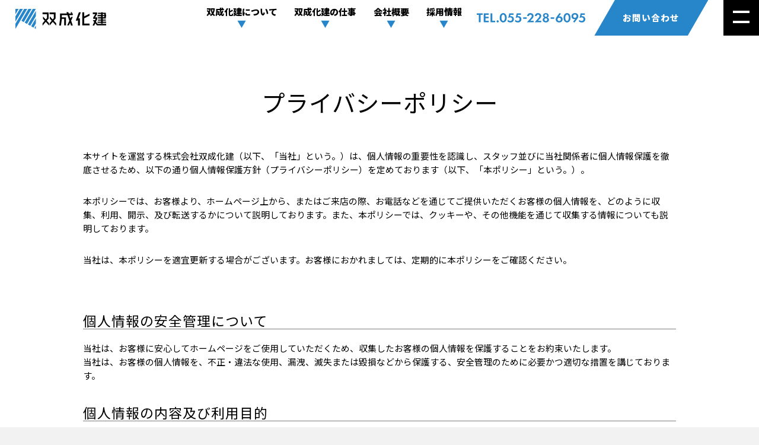

--- FILE ---
content_type: text/html; charset=UTF-8
request_url: https://souseikaken.co.jp/policy
body_size: 12991
content:
<!doctype html>
<html dir="ltr" lang="ja" prefix="og: https://ogp.me/ns#">
<head>
	<meta charset="UTF-8" />
	<meta name="viewport" content="width=device-width, initial-scale=1" />
	<link rel="profile" href="https://gmpg.org/xfn/11" />
	<link rel="shortcut icon" href="https://souseikaken.co.jp/wp-content/themes/souseikaken/assets/images/favicon.ico">
	<link rel="manifest" href="/site.webmanifest">
	<link rel="apple-touch-icon" href="https://souseikaken.co.jp/wp-content/themes/souseikaken/assets/images/apple-touch-icon.png">
	<link rel="icon" type="image/png" href="https://souseikaken.co.jp/wp-content/themes/souseikaken/assets/images/android-chrome-192x192.png">
	<link rel="mask-icon" href="https://souseikaken.co.jp/wp-content/themes/souseikaken/assets/images/safari-pinned-tab.svg" color="#5bbad5">
	<meta name="msapplication-TileColor" content="#ffffff">
	<meta name="theme-color" content="#ffffff">
	<link rel="preconnect" href="https://fonts.googleapis.com">
    <link rel="preconnect" href="https://fonts.gstatic.com" crossorigin>
    <link href="https://fonts.googleapis.com/css2?family=Lora&display=swap&text=abcdefghijklmnopqrstuvwxyzABCDEFGHIJKLMNOPQRSTUVWXYZ,." rel="stylesheet">
    <link href="https://fonts.googleapis.com/css2?family=Noto+Sans+JP:wght@400;700;900&display=swap" rel="stylesheet"> 
	<!-- Google Tag Manager -->
	<script>(function(w,d,s,l,i){w[l]=w[l]||[];w[l].push({'gtm.start':
	new Date().getTime(),event:'gtm.js'});var f=d.getElementsByTagName(s)[0],
	j=d.createElement(s),dl=l!='dataLayer'?'&l='+l:'';j.async=true;j.src=
	'https://www.googletagmanager.com/gtm.js?id='+i+dl;f.parentNode.insertBefore(j,f);
	})(window,document,'script','dataLayer','GTM-58P9Z7BW');</script>
	<!-- End Google Tag Manager --><title>プライバシーポリシー | 株式会社双成化建</title>

		<!-- All in One SEO 4.4.9.1 - aioseo.com -->
		<meta name="description" content="株式会社双成化建のプライバシーポリシーについてご案内します。ホームページ上やお電話を通じて取得したお客様の個人情報の取扱いについて説明します。" />
		<meta name="robots" content="max-image-preview:large" />
		<link rel="canonical" href="https://souseikaken.co.jp/policy" />
		<meta name="generator" content="All in One SEO (AIOSEO) 4.4.9.1" />
		<meta property="og:locale" content="ja_JP" />
		<meta property="og:site_name" content="株式会社双成化建 |" />
		<meta property="og:type" content="article" />
		<meta property="og:title" content="プライバシーポリシー | 株式会社双成化建" />
		<meta property="og:description" content="株式会社双成化建のプライバシーポリシーについてご案内します。ホームページ上やお電話を通じて取得したお客様の個人情報の取扱いについて説明します。" />
		<meta property="og:url" content="https://souseikaken.co.jp/policy" />
		<meta property="article:published_time" content="2023-09-25T05:53:37+00:00" />
		<meta property="article:modified_time" content="2023-11-13T06:59:56+00:00" />
		<meta name="twitter:card" content="summary_large_image" />
		<meta name="twitter:title" content="プライバシーポリシー | 株式会社双成化建" />
		<meta name="twitter:description" content="株式会社双成化建のプライバシーポリシーについてご案内します。ホームページ上やお電話を通じて取得したお客様の個人情報の取扱いについて説明します。" />
		<script type="application/ld+json" class="aioseo-schema">
			{"@context":"https:\/\/schema.org","@graph":[{"@type":"BreadcrumbList","@id":"https:\/\/souseikaken.co.jp\/policy#breadcrumblist","itemListElement":[{"@type":"ListItem","@id":"https:\/\/souseikaken.co.jp\/#listItem","position":1,"name":"\u5bb6","item":"https:\/\/souseikaken.co.jp\/","nextItem":"https:\/\/souseikaken.co.jp\/policy#listItem"},{"@type":"ListItem","@id":"https:\/\/souseikaken.co.jp\/policy#listItem","position":2,"name":"\u30d7\u30e9\u30a4\u30d0\u30b7\u30fc\u30dd\u30ea\u30b7\u30fc","previousItem":"https:\/\/souseikaken.co.jp\/#listItem"}]},{"@type":"Organization","@id":"https:\/\/souseikaken.co.jp\/#organization","name":"\u682a\u5f0f\u4f1a\u793e\u53cc\u6210\u5316\u5efa","url":"https:\/\/souseikaken.co.jp\/","contactPoint":{"@type":"ContactPoint","telephone":"+81552286095","contactType":"Customer Support"}},{"@type":"WebPage","@id":"https:\/\/souseikaken.co.jp\/policy#webpage","url":"https:\/\/souseikaken.co.jp\/policy","name":"\u30d7\u30e9\u30a4\u30d0\u30b7\u30fc\u30dd\u30ea\u30b7\u30fc | \u682a\u5f0f\u4f1a\u793e\u53cc\u6210\u5316\u5efa","description":"\u682a\u5f0f\u4f1a\u793e\u53cc\u6210\u5316\u5efa\u306e\u30d7\u30e9\u30a4\u30d0\u30b7\u30fc\u30dd\u30ea\u30b7\u30fc\u306b\u3064\u3044\u3066\u3054\u6848\u5185\u3057\u307e\u3059\u3002\u30db\u30fc\u30e0\u30da\u30fc\u30b8\u4e0a\u3084\u304a\u96fb\u8a71\u3092\u901a\u3058\u3066\u53d6\u5f97\u3057\u305f\u304a\u5ba2\u69d8\u306e\u500b\u4eba\u60c5\u5831\u306e\u53d6\u6271\u3044\u306b\u3064\u3044\u3066\u8aac\u660e\u3057\u307e\u3059\u3002","inLanguage":"ja","isPartOf":{"@id":"https:\/\/souseikaken.co.jp\/#website"},"breadcrumb":{"@id":"https:\/\/souseikaken.co.jp\/policy#breadcrumblist"},"datePublished":"2023-09-25T05:53:37+09:00","dateModified":"2023-11-13T06:59:56+09:00"},{"@type":"WebSite","@id":"https:\/\/souseikaken.co.jp\/#website","url":"https:\/\/souseikaken.co.jp\/","name":"\u682a\u5f0f\u4f1a\u793e\u53cc\u6210\u5316\u5efa","inLanguage":"ja","publisher":{"@id":"https:\/\/souseikaken.co.jp\/#organization"}}]}
		</script>
		<!-- All in One SEO -->

<link rel='dns-prefetch' href='//maxcdn.bootstrapcdn.com' />
<link rel="alternate" type="application/rss+xml" title="株式会社双成化建 &raquo; フィード" href="https://souseikaken.co.jp/feed" />
<link rel="alternate" type="application/rss+xml" title="株式会社双成化建 &raquo; コメントフィード" href="https://souseikaken.co.jp/comments/feed" />
<link rel='stylesheet' id='sbr_styles-css' href='https://souseikaken.co.jp/wp-content/plugins/reviews-feed/assets/css/sbr-styles.css?ver=1.1' media='all' />
<link rel='stylesheet' id='sbi_styles-css' href='https://souseikaken.co.jp/wp-content/plugins/instagram-feed/css/sbi-styles.min.css?ver=6.2.6' media='all' />
<link rel='stylesheet' id='wp-block-library-css' href='https://souseikaken.co.jp/wp-includes/css/dist/block-library/style.min.css?ver=6.2.8' media='all' />
<style id='snow-monkey-forms-control-checkboxes-style-inline-css'>
@media (min-width:640px){.smf-form .smf-item .smf-checkboxes-control__control>.smf-label{display:inline-block;margin-right:.9rem;margin-right:calc(var(--_space)*.5*var(--_margin-scale))}}.smf-form .smf-item .smf-checkboxes-control--horizontal .smf-checkboxes-control__control>.smf-label{display:inline-block}.smf-form .smf-item .smf-checkboxes-control--vertical .smf-checkboxes-control__control>.smf-label{display:block}.smf-form .smf-item .smf-checkbox-control{align-items:center;align-items:flex-start;display:inline-flex}@supports ((-webkit-appearance:none) or (appearance:none)) or (-moz-appearance:none){.smf-form .smf-item .smf-checkbox-control__control{--_border-radius:var(--_global--border-radius);--_transition-duration:var(--_global--transition-duration);--_transition-function-timing:var(--_global--transition-function-timing);--_transition-delay:var(--_global--transition-delay);-webkit-appearance:none;appearance:none;background-color:var(--_color-white);border:1px solid var(--_form-control-border-color);border-radius:var(--_border-radius);box-shadow:inset 0 1px 1px rgba(0,0,0,.035);cursor:pointer;display:inline-block;height:16px;outline:0;position:relative;transition:border var(--_transition-duration) var(--_transition-function-timing) var(--_transition-delay);width:16px}.smf-form .smf-item .smf-checkbox-control__control:hover{border-color:var(--_form-control-border-color-hover)}.smf-form .smf-item .smf-checkbox-control__control:active,.smf-form .smf-item .smf-checkbox-control__control:focus,.smf-form .smf-item .smf-checkbox-control__control:focus-within,.smf-form .smf-item .smf-checkbox-control__control[aria-selected=true]{border-color:var(--_form-control-border-color-focus)}.smf-form .smf-item .smf-checkbox-control__control>input,.smf-form .smf-item .smf-checkbox-control__control>textarea{border:none;outline:none}.smf-form .smf-item .smf-checkbox-control__control:before{border-color:var(--_color-white);border-style:solid;border-width:0 2px 2px 0;height:8px;left:calc(50% - 3px);margin:0!important;top:calc(50% - 5px);transform:rotate(45deg);visibility:hidden;width:6px}.smf-form .smf-item .smf-checkbox-control__control:checked{background-color:#3a87fd;border-color:#3a87fd}.smf-form .smf-item .smf-checkbox-control__control:checked:before{content:"";display:block;position:absolute;visibility:visible}.smf-form .smf-item .smf-checkbox-control__control:disabled{background-color:var(--_lightest-color-gray)}.smf-form .smf-item .smf-checkbox-control__control:disabled:before{border-color:var(--_dark-color-gray)}}.smf-form .smf-item .smf-checkbox-control__control{margin-right:.45rem;margin-right:calc(var(--_space)*.25*var(--_margin-scale));margin-top:.33333rem}
</style>
<style id='snow-monkey-forms-control-email-style-inline-css'>
.smf-form .smf-item .smf-text-control__control{--_border-radius:var(--_global--border-radius);--_transition-duration:var(--_global--transition-duration);--_transition-function-timing:var(--_global--transition-function-timing);--_transition-delay:var(--_global--transition-delay);background-color:var(--_color-white);border:1px solid var(--_form-control-border-color);border-radius:var(--_border-radius);box-shadow:inset 0 1px 1px rgba(0,0,0,.035);max-width:100%;outline:0;padding:var(--_padding-2);transition:border var(--_transition-duration) var(--_transition-function-timing) var(--_transition-delay)}.smf-form .smf-item .smf-text-control__control:hover{border-color:var(--_form-control-border-color-hover)}.smf-form .smf-item .smf-text-control__control:active,.smf-form .smf-item .smf-text-control__control:focus,.smf-form .smf-item .smf-text-control__control:focus-within,.smf-form .smf-item .smf-text-control__control[aria-selected=true]{border-color:var(--_form-control-border-color-focus)}.smf-form .smf-item .smf-text-control__control>input,.smf-form .smf-item .smf-text-control__control>textarea{border:none;outline:none}.smf-form .smf-item .smf-text-control__control:disabled{background-color:var(--_lightest-color-gray)}textarea.smf-form .smf-item .smf-text-control__control{height:auto;width:100%}
</style>
<style id='snow-monkey-forms-control-file-style-inline-css'>
.smf-form .smf-item .smf-file-control{position:relative}.smf-form .smf-item .smf-file-control__filename,.smf-form .smf-item .smf-file-control__label{display:none}.smf-form .smf-item .smf-file-control>label{position:relative}@supports ((-webkit-appearance:none) or (appearance:none)) or (-moz-appearance:none){.smf-form .smf-item .smf-file-control:before{bottom:-3px;content:"";display:block;left:-3px;position:absolute;right:-3px;top:-3px}.smf-form .smf-item .smf-file-control:active:before,.smf-form .smf-item .smf-file-control:focus-within:before,.smf-form .smf-item .smf-file-control:focus:before{border:1px solid var(--_form-control-border-color-focus);border-radius:var(--_global--border-radius)}.smf-form .smf-item .smf-file-control>label{align-items:center;display:inline-flex;flex-wrap:nowrap}.smf-form .smf-item .smf-file-control>label>*{flex:0 0 auto}.smf-form .smf-item .smf-file-control__control{display:none}.smf-form .smf-item .smf-file-control__label{--_border-radius:var(--_global--border-radius);--_transition-duration:var(--_global--transition-duration);--_transition-function-timing:var(--_global--transition-function-timing);--_transition-delay:var(--_global--transition-delay);background-color:#eee;background-image:linear-gradient(180deg,#fff,#eee);border:1px solid var(--_form-control-border-color);border-radius:var(--_border-radius);border-radius:6px;color:#333;cursor:pointer;display:inline-block;outline:0;padding:.45rem .9rem;padding:calc(var(--_space)*.25) calc(var(--_space)*.5);text-decoration:none;transition:border var(--_transition-duration) var(--_transition-function-timing) var(--_transition-delay)}.smf-form .smf-item .smf-file-control__label:hover{border-color:var(--_form-control-border-color-hover)}.smf-form .smf-item .smf-file-control__label:active,.smf-form .smf-item .smf-file-control__label:focus,.smf-form .smf-item .smf-file-control__label:focus-within,.smf-form .smf-item .smf-file-control__label[aria-selected=true]{border-color:var(--_form-control-border-color-focus)}.smf-form .smf-item .smf-file-control__label>input,.smf-form .smf-item .smf-file-control__label>textarea{border:none;outline:none}.smf-form .smf-item .smf-file-control__filename{display:inline-block;margin-left:1em}.smf-form .smf-item .smf-file-control__value{margin-top:.25em}}
</style>
<style id='snow-monkey-forms-item-style-inline-css'>
.smf-item label{cursor:pointer}.smf-item__description{color:#666;font-size:.875rem;line-height:calc(1.03203 + var(--_half-leading)*2);margin-top:.225rem;margin-top:calc(var(--_space)*.125*var(--_margin-scale))}
</style>
<style id='snow-monkey-forms-control-radio-buttons-style-inline-css'>
@media (min-width:640px){.smf-form .smf-item .smf-radio-buttons-control__control>.smf-label{display:inline-block;margin-right:.9rem;margin-right:calc(var(--_space)*.5*var(--_margin-scale))}}.smf-form .smf-item .smf-radio-buttons-control--horizontal .smf-radio-buttons-control__control>.smf-label{display:inline-block}.smf-form .smf-item .smf-radio-buttons-control--vertical .smf-radio-buttons-control__control>.smf-label{display:block}.smf-form .smf-item .smf-radio-button-control{align-items:center;display:inline-flex}@supports ((-webkit-appearance:none) or (appearance:none)) or (-moz-appearance:none){.smf-form .smf-item .smf-radio-button-control__control{--_border-radius:var(--_global--border-radius);--_transition-duration:var(--_global--transition-duration);--_transition-function-timing:var(--_global--transition-function-timing);--_transition-delay:var(--_global--transition-delay);-webkit-appearance:none;appearance:none;background-color:var(--_color-white);border:1px solid var(--_form-control-border-color);border-radius:var(--_border-radius);border-radius:100%;box-shadow:inset 0 1px 1px rgba(0,0,0,.035);cursor:pointer;display:inline-block;height:16px;outline:0;position:relative;transition:border var(--_transition-duration) var(--_transition-function-timing) var(--_transition-delay);width:16px}.smf-form .smf-item .smf-radio-button-control__control:hover{border-color:var(--_form-control-border-color-hover)}.smf-form .smf-item .smf-radio-button-control__control:active,.smf-form .smf-item .smf-radio-button-control__control:focus,.smf-form .smf-item .smf-radio-button-control__control:focus-within,.smf-form .smf-item .smf-radio-button-control__control[aria-selected=true]{border-color:var(--_form-control-border-color-focus)}.smf-form .smf-item .smf-radio-button-control__control>input,.smf-form .smf-item .smf-radio-button-control__control>textarea{border:none;outline:none}.smf-form .smf-item .smf-radio-button-control__control:before{background-color:var(--_color-white);border-radius:100%;height:6px;left:calc(50% - 3px);margin:0!important;overflow:hidden;top:calc(50% - 3px);visibility:hidden;width:6px}.smf-form .smf-item .smf-radio-button-control__control:checked{background-color:#3a87fd;border-color:#3a87fd}.smf-form .smf-item .smf-radio-button-control__control:checked:before{content:"";display:block;position:absolute;visibility:visible}.smf-form .smf-item .smf-radio-button-control__control:disabled{background-color:var(--_lightest-color-gray)}.smf-form .smf-item .smf-radio-button-control__control:disabled:before{background-color:var(--_dark-color-gray)}}.smf-form .smf-item .smf-radio-button-control{align-items:flex-start}.smf-form .smf-item .smf-radio-button-control__control{margin-right:.45rem;margin-right:calc(var(--_space)*.25*var(--_margin-scale));margin-top:.33333rem}
</style>
<style id='snow-monkey-forms-control-select-style-inline-css'>
.smf-form .smf-item .smf-select-control{display:inline-block}.smf-form .smf-item .smf-select-control__toggle{display:none}@supports ((-webkit-appearance:none) or (appearance:none)) or (-moz-appearance:none){.smf-form .smf-item .smf-select-control{position:relative}.smf-form .smf-item .smf-select-control__control{--_border-radius:var(--_global--border-radius);--_transition-duration:var(--_global--transition-duration);--_transition-function-timing:var(--_global--transition-function-timing);--_transition-delay:var(--_global--transition-delay);-webkit-appearance:none;appearance:none;background-color:initial;border:1px solid var(--_form-control-border-color);border-radius:var(--_border-radius);cursor:pointer;display:inline-block;line-height:1;max-width:100%;outline:0;padding:var(--_padding-1) var(--_padding2) var(--_padding-1) var(--_padding-1);position:relative;transition:border var(--_transition-duration) var(--_transition-function-timing) var(--_transition-delay);z-index:1}.smf-form .smf-item .smf-select-control__control:hover{border-color:var(--_form-control-border-color-hover)}.smf-form .smf-item .smf-select-control__control:active,.smf-form .smf-item .smf-select-control__control:focus,.smf-form .smf-item .smf-select-control__control:focus-within,.smf-form .smf-item .smf-select-control__control[aria-selected=true]{border-color:var(--_form-control-border-color-focus)}.smf-form .smf-item .smf-select-control__control>input,.smf-form .smf-item .smf-select-control__control>textarea{border:none;outline:none}.smf-form .smf-item .smf-select-control__control:focus+.smf-select-control__toggle:before{border-color:#3a87fd}.smf-form .smf-item .smf-select-control__control:disabled+.smf-select-control__toggle{background-color:var(--_lightest-color-gray)}.smf-form .smf-item .smf-select-control__toggle{background-color:var(--_color-white);bottom:0;display:block;left:0;position:absolute;right:0;top:0;z-index:0}.smf-form .smf-item .smf-select-control__toggle:before{border-color:currentcolor;border-style:solid;border-width:0 1px 1px 0;content:"";display:block;height:6px;position:absolute;right:calc(var(--_s-1) - 6px);top:calc(50% - 4px);transform:rotate(45deg);width:6px}}
</style>
<style id='snow-monkey-forms-control-tel-style-inline-css'>
.smf-form .smf-item .smf-text-control__control{--_border-radius:var(--_global--border-radius);--_transition-duration:var(--_global--transition-duration);--_transition-function-timing:var(--_global--transition-function-timing);--_transition-delay:var(--_global--transition-delay);background-color:var(--_color-white);border:1px solid var(--_form-control-border-color);border-radius:var(--_border-radius);box-shadow:inset 0 1px 1px rgba(0,0,0,.035);max-width:100%;outline:0;padding:var(--_padding-2);transition:border var(--_transition-duration) var(--_transition-function-timing) var(--_transition-delay)}.smf-form .smf-item .smf-text-control__control:hover{border-color:var(--_form-control-border-color-hover)}.smf-form .smf-item .smf-text-control__control:active,.smf-form .smf-item .smf-text-control__control:focus,.smf-form .smf-item .smf-text-control__control:focus-within,.smf-form .smf-item .smf-text-control__control[aria-selected=true]{border-color:var(--_form-control-border-color-focus)}.smf-form .smf-item .smf-text-control__control>input,.smf-form .smf-item .smf-text-control__control>textarea{border:none;outline:none}.smf-form .smf-item .smf-text-control__control:disabled{background-color:var(--_lightest-color-gray)}textarea.smf-form .smf-item .smf-text-control__control{height:auto;width:100%}
</style>
<style id='snow-monkey-forms-control-text-style-inline-css'>
.smf-form .smf-item .smf-text-control__control{--_border-radius:var(--_global--border-radius);--_transition-duration:var(--_global--transition-duration);--_transition-function-timing:var(--_global--transition-function-timing);--_transition-delay:var(--_global--transition-delay);background-color:var(--_color-white);border:1px solid var(--_form-control-border-color);border-radius:var(--_border-radius);box-shadow:inset 0 1px 1px rgba(0,0,0,.035);max-width:100%;outline:0;padding:var(--_padding-2);transition:border var(--_transition-duration) var(--_transition-function-timing) var(--_transition-delay)}.smf-form .smf-item .smf-text-control__control:hover{border-color:var(--_form-control-border-color-hover)}.smf-form .smf-item .smf-text-control__control:active,.smf-form .smf-item .smf-text-control__control:focus,.smf-form .smf-item .smf-text-control__control:focus-within,.smf-form .smf-item .smf-text-control__control[aria-selected=true]{border-color:var(--_form-control-border-color-focus)}.smf-form .smf-item .smf-text-control__control>input,.smf-form .smf-item .smf-text-control__control>textarea{border:none;outline:none}.smf-form .smf-item .smf-text-control__control:disabled{background-color:var(--_lightest-color-gray)}textarea.smf-form .smf-item .smf-text-control__control{height:auto;width:100%}
</style>
<style id='snow-monkey-forms-control-textarea-style-inline-css'>
.smf-form .smf-item .smf-textarea-control__control{--_border-radius:var(--_global--border-radius);--_transition-duration:var(--_global--transition-duration);--_transition-function-timing:var(--_global--transition-function-timing);--_transition-delay:var(--_global--transition-delay);background-color:var(--_color-white);border:1px solid var(--_form-control-border-color);border-radius:var(--_border-radius);box-shadow:inset 0 1px 1px rgba(0,0,0,.035);display:block;max-width:100%;outline:0;padding:var(--_padding-2);transition:border var(--_transition-duration) var(--_transition-function-timing) var(--_transition-delay);width:100%}.smf-form .smf-item .smf-textarea-control__control:hover{border-color:var(--_form-control-border-color-hover)}.smf-form .smf-item .smf-textarea-control__control:active,.smf-form .smf-item .smf-textarea-control__control:focus,.smf-form .smf-item .smf-textarea-control__control:focus-within,.smf-form .smf-item .smf-textarea-control__control[aria-selected=true]{border-color:var(--_form-control-border-color-focus)}.smf-form .smf-item .smf-textarea-control__control>input,.smf-form .smf-item .smf-textarea-control__control>textarea{border:none;outline:none}.smf-form .smf-item .smf-textarea-control__control:disabled{background-color:var(--_lightest-color-gray)}textarea.smf-form .smf-item .smf-textarea-control__control{height:auto;width:100%}
</style>
<style id='snow-monkey-forms-control-url-style-inline-css'>
.smf-form .smf-item .smf-text-control__control{--_border-radius:var(--_global--border-radius);--_transition-duration:var(--_global--transition-duration);--_transition-function-timing:var(--_global--transition-function-timing);--_transition-delay:var(--_global--transition-delay);background-color:var(--_color-white);border:1px solid var(--_form-control-border-color);border-radius:var(--_border-radius);box-shadow:inset 0 1px 1px rgba(0,0,0,.035);max-width:100%;outline:0;padding:var(--_padding-2);transition:border var(--_transition-duration) var(--_transition-function-timing) var(--_transition-delay)}.smf-form .smf-item .smf-text-control__control:hover{border-color:var(--_form-control-border-color-hover)}.smf-form .smf-item .smf-text-control__control:active,.smf-form .smf-item .smf-text-control__control:focus,.smf-form .smf-item .smf-text-control__control:focus-within,.smf-form .smf-item .smf-text-control__control[aria-selected=true]{border-color:var(--_form-control-border-color-focus)}.smf-form .smf-item .smf-text-control__control>input,.smf-form .smf-item .smf-text-control__control>textarea{border:none;outline:none}.smf-form .smf-item .smf-text-control__control:disabled{background-color:var(--_lightest-color-gray)}textarea.smf-form .smf-item .smf-text-control__control{height:auto;width:100%}
</style>
<link rel='stylesheet' id='editorskit-frontend-css' href='https://souseikaken.co.jp/wp-content/plugins/block-options/build/style.build.css?ver=new' media='all' />
<link rel='stylesheet' id='snow-monkey-forms@fallback-css' href='https://souseikaken.co.jp/wp-content/plugins/snow-monkey-forms/dist/css/fallback.css?ver=1683487114' media='all' />
<link rel='stylesheet' id='snow-monkey-forms-css' href='https://souseikaken.co.jp/wp-content/plugins/snow-monkey-forms/dist/css/app.css?ver=1683487114' media='all' />
<style id='global-styles-inline-css'>
body{--wp--preset--color--black: #000000;--wp--preset--color--cyan-bluish-gray: #abb8c3;--wp--preset--color--white: #ffffff;--wp--preset--color--pale-pink: #f78da7;--wp--preset--color--vivid-red: #cf2e2e;--wp--preset--color--luminous-vivid-orange: #ff6900;--wp--preset--color--luminous-vivid-amber: #fcb900;--wp--preset--color--light-green-cyan: #7bdcb5;--wp--preset--color--vivid-green-cyan: #00d084;--wp--preset--color--pale-cyan-blue: #8ed1fc;--wp--preset--color--vivid-cyan-blue: #0693e3;--wp--preset--color--vivid-purple: #9b51e0;--wp--preset--color--theme: #2785C9;--wp--preset--color--red: #FF0000;--wp--preset--gradient--vivid-cyan-blue-to-vivid-purple: linear-gradient(135deg,rgba(6,147,227,1) 0%,rgb(155,81,224) 100%);--wp--preset--gradient--light-green-cyan-to-vivid-green-cyan: linear-gradient(135deg,rgb(122,220,180) 0%,rgb(0,208,130) 100%);--wp--preset--gradient--luminous-vivid-amber-to-luminous-vivid-orange: linear-gradient(135deg,rgba(252,185,0,1) 0%,rgba(255,105,0,1) 100%);--wp--preset--gradient--luminous-vivid-orange-to-vivid-red: linear-gradient(135deg,rgba(255,105,0,1) 0%,rgb(207,46,46) 100%);--wp--preset--gradient--very-light-gray-to-cyan-bluish-gray: linear-gradient(135deg,rgb(238,238,238) 0%,rgb(169,184,195) 100%);--wp--preset--gradient--cool-to-warm-spectrum: linear-gradient(135deg,rgb(74,234,220) 0%,rgb(151,120,209) 20%,rgb(207,42,186) 40%,rgb(238,44,130) 60%,rgb(251,105,98) 80%,rgb(254,248,76) 100%);--wp--preset--gradient--blush-light-purple: linear-gradient(135deg,rgb(255,206,236) 0%,rgb(152,150,240) 100%);--wp--preset--gradient--blush-bordeaux: linear-gradient(135deg,rgb(254,205,165) 0%,rgb(254,45,45) 50%,rgb(107,0,62) 100%);--wp--preset--gradient--luminous-dusk: linear-gradient(135deg,rgb(255,203,112) 0%,rgb(199,81,192) 50%,rgb(65,88,208) 100%);--wp--preset--gradient--pale-ocean: linear-gradient(135deg,rgb(255,245,203) 0%,rgb(182,227,212) 50%,rgb(51,167,181) 100%);--wp--preset--gradient--electric-grass: linear-gradient(135deg,rgb(202,248,128) 0%,rgb(113,206,126) 100%);--wp--preset--gradient--midnight: linear-gradient(135deg,rgb(2,3,129) 0%,rgb(40,116,252) 100%);--wp--preset--duotone--dark-grayscale: url('#wp-duotone-dark-grayscale');--wp--preset--duotone--grayscale: url('#wp-duotone-grayscale');--wp--preset--duotone--purple-yellow: url('#wp-duotone-purple-yellow');--wp--preset--duotone--blue-red: url('#wp-duotone-blue-red');--wp--preset--duotone--midnight: url('#wp-duotone-midnight');--wp--preset--duotone--magenta-yellow: url('#wp-duotone-magenta-yellow');--wp--preset--duotone--purple-green: url('#wp-duotone-purple-green');--wp--preset--duotone--blue-orange: url('#wp-duotone-blue-orange');--wp--preset--font-size--small: clamp(0.8125rem, 0.813rem + ((1vw - 0.48rem) * 0.119), 0.875rem);--wp--preset--font-size--medium: clamp(0.875rem, 0.875rem + ((1vw - 0.48rem) * 0.121), 0.9375rem);--wp--preset--font-size--large: clamp(1.125rem, 1.125rem + ((1vw - 0.48rem) * 0.24), 1.25rem);--wp--preset--font-size--x-large: 1.875rem;--wp--preset--font-size--xx-large: clamp(4rem, 4rem + ((1vw - 0.48rem) * 11.538), 10rem);--wp--preset--spacing--30: clamp(1.5rem, 5vw, 2rem);--wp--preset--spacing--40: clamp(1.8rem, 1.8rem + ((1vw - 0.48rem) * 2.885), 3rem);--wp--preset--spacing--50: clamp(2.5rem, 8vw, 4.5rem);--wp--preset--spacing--60: clamp(3.75rem, 10vw, 7rem);--wp--preset--spacing--70: clamp(5rem, 5.25rem + ((1vw - 0.48rem) * 9.096), 8rem);--wp--preset--spacing--80: clamp(7rem, 14vw, 11rem);--wp--preset--shadow--natural: 6px 6px 9px rgba(0, 0, 0, 0.2);--wp--preset--shadow--deep: 12px 12px 50px rgba(0, 0, 0, 0.4);--wp--preset--shadow--sharp: 6px 6px 0px rgba(0, 0, 0, 0.2);--wp--preset--shadow--outlined: 6px 6px 0px -3px rgba(255, 255, 255, 1), 6px 6px rgba(0, 0, 0, 1);--wp--preset--shadow--crisp: 6px 6px 0px rgba(0, 0, 0, 1);}body { margin: 0;--wp--style--global--content-size: 68.75rem;--wp--style--global--wide-size: 87.5rem; }.wp-site-blocks { padding-top: var(--wp--style--root--padding-top); padding-bottom: var(--wp--style--root--padding-bottom); }.has-global-padding { padding-right: var(--wp--style--root--padding-right); padding-left: var(--wp--style--root--padding-left); }.has-global-padding :where(.has-global-padding) { padding-right: 0; padding-left: 0; }.has-global-padding > .alignfull { margin-right: calc(var(--wp--style--root--padding-right) * -1); margin-left: calc(var(--wp--style--root--padding-left) * -1); }.has-global-padding :where(.has-global-padding) > .alignfull { margin-right: 0; margin-left: 0; }.has-global-padding > .alignfull:where(:not(.has-global-padding)) > :where([class*="wp-block-"]:not(.alignfull):not([class*="__"]),p,h1,h2,h3,h4,h5,h6,ul,ol) { padding-right: var(--wp--style--root--padding-right); padding-left: var(--wp--style--root--padding-left); }.has-global-padding :where(.has-global-padding) > .alignfull:where(:not(.has-global-padding)) > :where([class*="wp-block-"]:not(.alignfull):not([class*="__"]),p,h1,h2,h3,h4,h5,h6,ul,ol) { padding-right: 0; padding-left: 0; }.wp-site-blocks > .alignleft { float: left; margin-right: 2em; }.wp-site-blocks > .alignright { float: right; margin-left: 2em; }.wp-site-blocks > .aligncenter { justify-content: center; margin-left: auto; margin-right: auto; }:where(.is-layout-flex){gap: 0.5em;}body .is-layout-flow > .alignleft{float: left;margin-inline-start: 0;margin-inline-end: 2em;}body .is-layout-flow > .alignright{float: right;margin-inline-start: 2em;margin-inline-end: 0;}body .is-layout-flow > .aligncenter{margin-left: auto !important;margin-right: auto !important;}body .is-layout-constrained > .alignleft{float: left;margin-inline-start: 0;margin-inline-end: 2em;}body .is-layout-constrained > .alignright{float: right;margin-inline-start: 2em;margin-inline-end: 0;}body .is-layout-constrained > .aligncenter{margin-left: auto !important;margin-right: auto !important;}body .is-layout-constrained > :where(:not(.alignleft):not(.alignright):not(.alignfull)){max-width: var(--wp--style--global--content-size);margin-left: auto !important;margin-right: auto !important;}body .is-layout-constrained > .alignwide{max-width: var(--wp--style--global--wide-size);}body .is-layout-flex{display: flex;}body .is-layout-flex{flex-wrap: wrap;align-items: center;}body .is-layout-flex > *{margin: 0;}body{background-color: var(--wp--preset--color--base);color: var(--wp--preset--color--contrast);font-family: var(--wp--preset--font-family--system-font);font-size: var(--wp--preset--font-size--medium);line-height: 1.6;--wp--style--root--padding-top: 0;--wp--style--root--padding-right: 0;--wp--style--root--padding-bottom: 0;--wp--style--root--padding-left: 0;}a:where(:not(.wp-element-button)){color: var(--wp--preset--color--contrast);text-decoration: underline;}a:where(:not(.wp-element-button)):hover{text-decoration: none;}a:where(:not(.wp-element-button)):focus{text-decoration: none;}a:where(:not(.wp-element-button)):active{color: var(--wp--preset--color--secondary);text-decoration: none;}.wp-element-button, .wp-block-button__link{background-color: var(--wp--preset--color--primary);border-radius: 0;border-width: 0;color: var(--wp--preset--color--contrast);font-family: inherit;font-size: inherit;line-height: inherit;padding: calc(0.667em + 2px) calc(1.333em + 2px);text-decoration: none;}.wp-element-button:visited, .wp-block-button__link:visited{color: var(--wp--preset--color--contrast);}.wp-element-button:hover, .wp-block-button__link:hover{background-color: var(--wp--preset--color--contrast);color: var(--wp--preset--color--base);}.wp-element-button:focus, .wp-block-button__link:focus{background-color: var(--wp--preset--color--contrast);color: var(--wp--preset--color--base);}.wp-element-button:active, .wp-block-button__link:active{background-color: var(--wp--preset--color--secondary);color: var(--wp--preset--color--base);}.has-black-color{color: var(--wp--preset--color--black) !important;}.has-cyan-bluish-gray-color{color: var(--wp--preset--color--cyan-bluish-gray) !important;}.has-white-color{color: var(--wp--preset--color--white) !important;}.has-pale-pink-color{color: var(--wp--preset--color--pale-pink) !important;}.has-vivid-red-color{color: var(--wp--preset--color--vivid-red) !important;}.has-luminous-vivid-orange-color{color: var(--wp--preset--color--luminous-vivid-orange) !important;}.has-luminous-vivid-amber-color{color: var(--wp--preset--color--luminous-vivid-amber) !important;}.has-light-green-cyan-color{color: var(--wp--preset--color--light-green-cyan) !important;}.has-vivid-green-cyan-color{color: var(--wp--preset--color--vivid-green-cyan) !important;}.has-pale-cyan-blue-color{color: var(--wp--preset--color--pale-cyan-blue) !important;}.has-vivid-cyan-blue-color{color: var(--wp--preset--color--vivid-cyan-blue) !important;}.has-vivid-purple-color{color: var(--wp--preset--color--vivid-purple) !important;}.has-theme-color{color: var(--wp--preset--color--theme) !important;}.has-red-color{color: var(--wp--preset--color--red) !important;}.has-black-background-color{background-color: var(--wp--preset--color--black) !important;}.has-cyan-bluish-gray-background-color{background-color: var(--wp--preset--color--cyan-bluish-gray) !important;}.has-white-background-color{background-color: var(--wp--preset--color--white) !important;}.has-pale-pink-background-color{background-color: var(--wp--preset--color--pale-pink) !important;}.has-vivid-red-background-color{background-color: var(--wp--preset--color--vivid-red) !important;}.has-luminous-vivid-orange-background-color{background-color: var(--wp--preset--color--luminous-vivid-orange) !important;}.has-luminous-vivid-amber-background-color{background-color: var(--wp--preset--color--luminous-vivid-amber) !important;}.has-light-green-cyan-background-color{background-color: var(--wp--preset--color--light-green-cyan) !important;}.has-vivid-green-cyan-background-color{background-color: var(--wp--preset--color--vivid-green-cyan) !important;}.has-pale-cyan-blue-background-color{background-color: var(--wp--preset--color--pale-cyan-blue) !important;}.has-vivid-cyan-blue-background-color{background-color: var(--wp--preset--color--vivid-cyan-blue) !important;}.has-vivid-purple-background-color{background-color: var(--wp--preset--color--vivid-purple) !important;}.has-theme-background-color{background-color: var(--wp--preset--color--theme) !important;}.has-red-background-color{background-color: var(--wp--preset--color--red) !important;}.has-black-border-color{border-color: var(--wp--preset--color--black) !important;}.has-cyan-bluish-gray-border-color{border-color: var(--wp--preset--color--cyan-bluish-gray) !important;}.has-white-border-color{border-color: var(--wp--preset--color--white) !important;}.has-pale-pink-border-color{border-color: var(--wp--preset--color--pale-pink) !important;}.has-vivid-red-border-color{border-color: var(--wp--preset--color--vivid-red) !important;}.has-luminous-vivid-orange-border-color{border-color: var(--wp--preset--color--luminous-vivid-orange) !important;}.has-luminous-vivid-amber-border-color{border-color: var(--wp--preset--color--luminous-vivid-amber) !important;}.has-light-green-cyan-border-color{border-color: var(--wp--preset--color--light-green-cyan) !important;}.has-vivid-green-cyan-border-color{border-color: var(--wp--preset--color--vivid-green-cyan) !important;}.has-pale-cyan-blue-border-color{border-color: var(--wp--preset--color--pale-cyan-blue) !important;}.has-vivid-cyan-blue-border-color{border-color: var(--wp--preset--color--vivid-cyan-blue) !important;}.has-vivid-purple-border-color{border-color: var(--wp--preset--color--vivid-purple) !important;}.has-theme-border-color{border-color: var(--wp--preset--color--theme) !important;}.has-red-border-color{border-color: var(--wp--preset--color--red) !important;}.has-vivid-cyan-blue-to-vivid-purple-gradient-background{background: var(--wp--preset--gradient--vivid-cyan-blue-to-vivid-purple) !important;}.has-light-green-cyan-to-vivid-green-cyan-gradient-background{background: var(--wp--preset--gradient--light-green-cyan-to-vivid-green-cyan) !important;}.has-luminous-vivid-amber-to-luminous-vivid-orange-gradient-background{background: var(--wp--preset--gradient--luminous-vivid-amber-to-luminous-vivid-orange) !important;}.has-luminous-vivid-orange-to-vivid-red-gradient-background{background: var(--wp--preset--gradient--luminous-vivid-orange-to-vivid-red) !important;}.has-very-light-gray-to-cyan-bluish-gray-gradient-background{background: var(--wp--preset--gradient--very-light-gray-to-cyan-bluish-gray) !important;}.has-cool-to-warm-spectrum-gradient-background{background: var(--wp--preset--gradient--cool-to-warm-spectrum) !important;}.has-blush-light-purple-gradient-background{background: var(--wp--preset--gradient--blush-light-purple) !important;}.has-blush-bordeaux-gradient-background{background: var(--wp--preset--gradient--blush-bordeaux) !important;}.has-luminous-dusk-gradient-background{background: var(--wp--preset--gradient--luminous-dusk) !important;}.has-pale-ocean-gradient-background{background: var(--wp--preset--gradient--pale-ocean) !important;}.has-electric-grass-gradient-background{background: var(--wp--preset--gradient--electric-grass) !important;}.has-midnight-gradient-background{background: var(--wp--preset--gradient--midnight) !important;}.has-small-font-size{font-size: var(--wp--preset--font-size--small) !important;}.has-medium-font-size{font-size: var(--wp--preset--font-size--medium) !important;}.has-large-font-size{font-size: var(--wp--preset--font-size--large) !important;}.has-x-large-font-size{font-size: var(--wp--preset--font-size--x-large) !important;}.has-xx-large-font-size{font-size: var(--wp--preset--font-size--xx-large) !important;}
.wp-block-navigation{font-size: var(--wp--preset--font-size--small);}
.wp-block-navigation a:where(:not(.wp-element-button)){color: inherit;text-decoration: none;}
.wp-block-navigation a:where(:not(.wp-element-button)):hover{text-decoration: underline;}
.wp-block-navigation a:where(:not(.wp-element-button)):focus{text-decoration: underline dashed;}
.wp-block-navigation a:where(:not(.wp-element-button)):active{text-decoration: none;}
:where(.wp-block-columns.is-layout-flex){gap: 2em;}
.wp-block-pullquote{border-width: 1px 0;border-style: solid;font-size: clamp(1.125em, 1.125rem + ((1vw - 0.48em) * 0.721), 1.5em);line-height: 1.3;margin-top: var(--wp--preset--spacing--40) !important;margin-bottom: var(--wp--preset--spacing--40) !important;}
.wp-block-pullquote cite{font-size: var(--wp--preset--font-size--small);font-style: normal;text-transform: none;}
.wp-block-post-author{font-size: var(--wp--preset--font-size--small);}
.wp-block-post-content a:where(:not(.wp-element-button)){color: var(--wp--preset--color--secondary);}
.wp-block-post-excerpt{font-size: var(--wp--preset--font-size--medium);}
.wp-block-post-date{font-size: var(--wp--preset--font-size--small);font-weight: 400;}
.wp-block-post-date a:where(:not(.wp-element-button)){text-decoration: none;}
.wp-block-post-date a:where(:not(.wp-element-button)):hover{text-decoration: underline;}
.wp-block-post-terms{font-size: var(--wp--preset--font-size--small);}
.wp-block-post-title{font-weight: 400;margin-top: 1.25rem;margin-bottom: 1.25rem;}
.wp-block-post-title a:where(:not(.wp-element-button)){text-decoration: none;}
.wp-block-post-title a:where(:not(.wp-element-button)):hover{text-decoration: underline;}
.wp-block-post-title a:where(:not(.wp-element-button)):focus{text-decoration: underline dashed;}
.wp-block-post-title a:where(:not(.wp-element-button)):active{color: var(--wp--preset--color--secondary);text-decoration: none;}
.wp-block-query h2{font-size: var(--wp--preset--font-size--x-large);}
.wp-block-query-pagination{font-size: var(--wp--preset--font-size--small);font-weight: 400;}
.wp-block-query-pagination a:where(:not(.wp-element-button)){text-decoration: none;}
.wp-block-query-pagination a:where(:not(.wp-element-button)):hover{text-decoration: underline;}
.wp-block-quote{border-width: 1px;padding-right: var(--wp--preset--spacing--30);padding-left: var(--wp--preset--spacing--30);}
.wp-block-quote cite{font-size: var(--wp--preset--font-size--small);font-style: normal;}
.wp-block-site-title{font-size: var(--wp--preset--font-size--medium);font-weight: normal;line-height: 1.4;}
.wp-block-site-title a:where(:not(.wp-element-button)){text-decoration: none;}
.wp-block-site-title a:where(:not(.wp-element-button)):hover{text-decoration: underline;}
.wp-block-site-title a:where(:not(.wp-element-button)):focus{text-decoration: underline dashed;}
.wp-block-site-title a:where(:not(.wp-element-button)):active{color: var(--wp--preset--color--secondary);text-decoration: none;}
</style>
<link rel='stylesheet' id='ctf_styles-css' href='https://souseikaken.co.jp/wp-content/plugins/custom-twitter-feeds/css/ctf-styles.min.css?ver=2.2.1' media='all' />
<link rel='stylesheet' id='esg-plugin-settings-css' href='https://souseikaken.co.jp/wp-content/plugins/essential-grid/public/assets/css/settings.css?ver=3.1.0' media='all' />
<link rel='stylesheet' id='tp-fontello-css' href='https://souseikaken.co.jp/wp-content/plugins/essential-grid/public/assets/font/fontello/css/fontello.css?ver=3.1.0' media='all' />
<link rel='stylesheet' id='soseikaken-style-css' href='https://souseikaken.co.jp/wp-content/themes/souseikaken/style.css?ver=1699417615' media='all' />
<link rel='stylesheet' id='fontawesome-style-css' href='https://souseikaken.co.jp/wp-content/themes/souseikaken/assets/fonts/fontawesome/css/all.css?ver=6.4.0' media='all' />
<link rel='stylesheet' id='swiper-style-css' href='https://souseikaken.co.jp/wp-content/themes/souseikaken/assets/css/swiper-bundle.min.css?ver=8.4.4' media='all' />
<link rel='stylesheet' id='cff-css' href='https://souseikaken.co.jp/wp-content/plugins/custom-facebook-feed/assets/css/cff-style.min.css?ver=4.2' media='all' />
<link rel='stylesheet' id='sb-font-awesome-css' href='https://maxcdn.bootstrapcdn.com/font-awesome/4.7.0/css/font-awesome.min.css?ver=6.2.8' media='all' />
<link rel='stylesheet' id='ari-fancybox-css' href='https://souseikaken.co.jp/wp-content/plugins/ari-fancy-lightbox/assets/fancybox/jquery.fancybox.min.css?ver=1.3.12' media='all' />
<script src='https://souseikaken.co.jp/wp-includes/js/jquery/jquery.min.js?ver=3.6.4' id='jquery-core-js'></script>
<script src='https://souseikaken.co.jp/wp-includes/js/jquery/jquery-migrate.min.js?ver=3.4.0' id='jquery-migrate-js'></script>
<script id='ari-fancybox-js-extra'>
var ARI_FANCYBOX = {"lightbox":{"loop":true,"buttons":["thumbs","close"],"backFocus":false,"trapFocus":false,"thumbs":{"hideOnClose":false},"touch":{"vertical":true,"momentum":true},"lang":"custom","i18n":{"custom":{"PREV":"Previous","NEXT":"Next","PLAY_START":"Start slideshow (P)","PLAY_STOP":"Stop slideshow (P)","FULL_SCREEN":"Full screen (F)","THUMBS":"Thumbnails (G)","CLOSE":"Close (Esc)","ERROR":"The requested content cannot be loaded. <br\/> Please try again later."}}},"convert":{"images":{"convert":true,"post_grouping":true,"grouping_selector":".lightbox-image\r\n.lightbox-pdf1\r\n.lightbox-pdf2\r\n.lightbox-pdf3\r\n.lightbox-pdf4\r\n.lightbox-pdf5\r\n.lightbox-pdf6\r\n.lightbox-pdf7\r\n.lightbox-pdf8"}},"viewers":{"pdfjs":{"url":"https:\/\/souseikaken.co.jp\/wp-content\/plugins\/ari-fancy-lightbox\/assets\/pdfjs\/web\/viewer.html"}}};
</script>
<script src='https://souseikaken.co.jp/wp-content/plugins/ari-fancy-lightbox/assets/fancybox/jquery.fancybox.min.js?ver=1.3.12' id='ari-fancybox-js'></script>
<link rel="https://api.w.org/" href="https://souseikaken.co.jp/wp-json/" /><link rel="alternate" type="application/json" href="https://souseikaken.co.jp/wp-json/wp/v2/pages/6" /><link rel="alternate" type="application/json+oembed" href="https://souseikaken.co.jp/wp-json/oembed/1.0/embed?url=https%3A%2F%2Fsouseikaken.co.jp%2Fpolicy" />
<link rel="alternate" type="text/xml+oembed" href="https://souseikaken.co.jp/wp-json/oembed/1.0/embed?url=https%3A%2F%2Fsouseikaken.co.jp%2Fpolicy&#038;format=xml" />
<style type="text/css">.fancybox-infobar {opacity: 1!important;visibility: visible;}
.fancybox-toolbar {opacity: 1!important;visibility: visible;}
.fancybox-navigation {display: block!important;}BODY .fancybox-container{z-index:200000}BODY .fancybox-is-open .fancybox-bg{opacity:0.87}BODY .fancybox-bg {background-color:#0f0f11}BODY .fancybox-thumbs {background-color:#ffffff}</style></head>
<body class="p-policy">
<!-- Google Tag Manager (noscript) -->
	<noscript><iframe src="https://www.googletagmanager.com/ns.html?id=GTM-58P9Z7BW"
	height="0" width="0" style="display:none;visibility:hidden"></iframe></noscript>
	<!-- End Google Tag Manager (noscript) --><div class="l-wrapper">

	<header class="l-header p-header">
		<h1 class="p-header__title">
			<a href="https://souseikaken.co.jp">
				<img loading="lazy" src="https://souseikaken.co.jp/wp-content/themes/souseikaken/assets/images/souseikaken-logo.svg" width="154" height="36" alt="株式会社双成化建" >
			</a>
		</h1>
		<nav class="p-header__menu"><ul class="p-header__menu__container"><li class="is-smoothScroll p-header__menu__item"><a href="https://souseikaken.co.jp/#about"><span class="p-header__menu__text">双成化建について</span></a></li>
<li class="is-smoothScroll p-header__menu__item"><a href="https://souseikaken.co.jp/#work"><span class="p-header__menu__text">双成化建の仕事</span></a></li>
<li class="is-smoothScroll p-header__menu__item"><a href="https://souseikaken.co.jp/#company"><span class="p-header__menu__text">会社概要</span></a></li>
<li class="is-smoothScroll p-header__menu__item"><a href="https://souseikaken.co.jp/#recruit"><span class="p-header__menu__text">採用情報</span></a></li>
</ul></nav>		<div class="p-header__tel"><a href="tel:055-228-6095"><img loading="lazy" src="https://souseikaken.co.jp/wp-content/themes/souseikaken/assets/images/souseikaken-tel.svg" width="199" height="18" alt="TEL:055-228-6095" ></a></div>
		<div class="p-header__contact"><a href="https://souseikaken.co.jp/contact"><span>お問い合わせ</span></a></div>
		<div class="p-header__icon c-icon__menu" onclick="menu_open();"><div class="c-icon__menu__inner"></div></div>
	</header><!-- .l-header -->
	<nav class="c-menu"><div class="c-menu__container"><div class="c-menu__inner"><div class="c-menu__close" onclick="menu_close();"><div class="c-menu__close__inner"></div></div><ul class="c-menu__main"><li class="c-menu__item"><a href="https://souseikaken.co.jp/about"><span class="c-menu__text">数字でわかる、<br class="u-br__sp">双成化建のこと。</span></a></li>
<li class="is-smoothScroll c-menu__item"><a href="https://souseikaken.co.jp/#work"><span class="c-menu__text">双成化建の仕事</span></a>
<ul class="sub-menu">
	<li class="c-menu__item"><a href="https://souseikaken.co.jp/waterproof"><span class="c-menu__text">防水工事</span></a>
	<ul class="sub-menu">
		<li class="c-menu__item"><a href="https://souseikaken.co.jp/waterproof/urethane-coating-waterproof"><span class="c-menu__text">超速硬化ウレタン塗膜防水</span></a></li>
		<li class="c-menu__item"><a href="https://souseikaken.co.jp/waterproof/seat-waterproof"><span class="c-menu__text">シート防水</span></a></li>
		<li class="c-menu__item"><a href="https://souseikaken.co.jp/waterproof/coating-waterproof"><span class="c-menu__text">塗膜防水</span></a></li>
		<li class="c-menu__item"><a href="https://souseikaken.co.jp/waterproof/pool-water-tank-pit-waterproof"><span class="c-menu__text">プール・水槽・ピット防水</span></a></li>
	</ul>
</li>
	<li class="c-menu__item"><a href="https://souseikaken.co.jp/polyurea"><span class="c-menu__text">ポリウレア工事</span></a></li>
	<li class="c-menu__item"><a href="https://souseikaken.co.jp/exterior-tile"><span class="c-menu__text">外壁タイル剥落防止工事</span></a>
	<ul class="sub-menu">
		<li class="c-menu__item"><a href="https://souseikaken.co.jp/exterior-tile/fst"><span class="c-menu__text">FST工法</span></a></li>
		<li class="c-menu__item"><a href="https://souseikaken.co.jp/exterior-tile/transparent-resin"><span class="c-menu__text">透明樹脂タイル剥落防止工法</span></a></li>
	</ul>
</li>
	<li class="c-menu__item"><a href="https://souseikaken.co.jp/exterior-repair"><span class="c-menu__text">外壁補修工事</span></a>
	<ul class="sub-menu">
		<li class="c-menu__item"><a href="https://souseikaken.co.jp/exterior-repair/crack-repair"><span class="c-menu__text">ひび割れ改修</span></a></li>
		<li class="c-menu__item"><a href="https://souseikaken.co.jp/exterior-repair/concrete-frame-repair"><span class="c-menu__text">コンクリート躯体改善</span></a></li>
	</ul>
</li>
	<li class="c-menu__item"><a href="https://souseikaken.co.jp/painting"><span class="c-menu__text">塗装工事</span></a></li>
	<li class="c-menu__item"><a href="https://souseikaken.co.jp/civil"><span class="c-menu__text">土木工事</span></a>
	<ul class="sub-menu">
		<li class="c-menu__item"><a href="https://souseikaken.co.jp/civil/concrete-crack-injection"><span class="c-menu__text">コンクリートひび割れ注入</span></a></li>
		<li class="c-menu__item"><a href="https://souseikaken.co.jp/civil/concrete-surface-protection"><span class="c-menu__text">コンクリート表面保護・剥落防止工法</span></a></li>
		<li class="c-menu__item"><a href="https://souseikaken.co.jp/civil/tunnel-waterway-underground"><span class="c-menu__text">トンネル・水路・地下防水</span></a></li>
		<li class="c-menu__item"><a href="https://souseikaken.co.jp/civil/water-and-sewage-waterproof-lining"><span class="c-menu__text">上下水道防水・防食ライニング工事</span></a></li>
		<li class="c-menu__item"><a href="https://souseikaken.co.jp/civil/carbonation-salt-damage-asr"><span class="c-menu__text">亜硝酸リチウム中性化・塩害・ASR補修</span></a></li>
		<li class="c-menu__item"><a href="https://souseikaken.co.jp/civil/floor-slab-waterproof"><span class="c-menu__text">床版防水</span></a></li>
		<li class="c-menu__item"><a href="https://souseikaken.co.jp/civil/carbon-fiber-reinforcement"><span class="c-menu__text">炭素繊維補強</span></a></li>
	</ul>
</li>
</ul>
</li>
<li class="is-smoothScroll c-menu__item"><a href="https://souseikaken.co.jp/#news"><span class="c-menu__text">NEWS</span></a></li>
<li class="is-smoothScroll c-menu__item"><a href="https://souseikaken.co.jp/#company"><span class="c-menu__text">会社概要</span></a></li>
<li class="is-smoothScroll c-menu__item"><a href="https://souseikaken.co.jp/#recruit"><span class="c-menu__text">採用情報</span></a></li>
<li class="c-menu__item"><a href="https://www.instagram.com/souseikaken/"><span class="c-menu__text">INSTAGRAM</span></a></li>
<li class="c-menu__item"><a href="https://souseikaken.co.jp/policy"><span class="c-menu__text">&#9654;プライバシーポリシー</span></a><span class="c-menu__separete">|</span><a href="https://souseikaken.co.jp/contact"><span class="c-menu__text">&#9654;お問い合わせ</span></a></li></ul></div></div></nav>	<div id="" class="l-container p-container">
		<article>

    <main id="" class="l-main p-main" role="main">
    
    
<div class="wp-block-group p-policy c-policy has-global-padding is-layout-constrained">
<header class="wp-block-group c-policy__header has-global-padding is-layout-constrained" style="margin-bottom:5rem">
<h2 class="wp-block-heading has-text-align-center c-policy__header__title" style="margin-bottom:3rem">プライバシーポリシー</h2>



<p>本サイトを運営する株式会社双成化建（以下、「当社」という。）は、個人情報の重要性を認識し、スタッフ並びに当社関係者に個人情報保護を徹底させるため、以下の通り個人情報保護方針（プライバシーポリシー）を定めております（以下、「本ポリシー」という。）。</p>



<p>本ポリシーでは、お客様より、ホームページ上から、またはご来店の際、お電話などを通じてご提供いただくお客様の個人情報を、どのように収集、利用、開示、及び転送するかについて説明しております。また、本ポリシーでは、クッキーや、その他機能を通じて収集する情報についても説明しております。</p>



<p>当社は、本ポリシーを適宜更新する場合がございます。お客様におかれましては、定期的に本ポリシーをご確認ください。</p>
</header>



<section class="wp-block-group c-policy__content has-global-padding is-layout-constrained">
<h3 class="wp-block-heading c-policy__content__title">個人情報の安全管理について</h3>



<p>当社は、お客様に安心してホームページをご使用していただくため、収集したお客様の個人情報を保護することをお約束いたします。<br>当社は、お客様の個人情報を、不正・違法な使用、漏洩、滅失または毀損などから保護する、安全管理のために必要かつ適切な措置を講じております。</p>
</section>



<section class="wp-block-group c-policy__content has-global-padding is-layout-constrained">
<h3 class="wp-block-heading c-policy__content__title">個人情報の内容及び利用目的</h3>



<p>当社は、お客様に安心してホームページをご使用していただくため、収集したお客様の個人情報を保護するこ当社は、個人情報を以下の利用目的の達成に必要な範囲内で、利用いたします。以下に定めのない目的で個人情報を利用する場合、あらかじめご本人の同意を得た上で行ないます。</p>



<ul>
<li>お客様からのご質問その他のご要望に応えるため</li>



<li>各種商品・サービス・イベントに関する情報提供するため</li>



<li>不正利用やその他禁止行為または違法行為を防止するため</li>
</ul>
</section>



<section class="wp-block-group c-policy__content has-global-padding is-layout-constrained">
<h3 class="wp-block-heading c-policy__content__title">個人情報の第三者への開示・提供の禁止</h3>



<p>当社は、個人情報保護法等の法令に定めのある場合を除き、個人情報をあらかじめご本人の同意を得ることなく、第三者に提供いたしません。また、下記に該当する場合を除き、第三者に提供、開示などをすることはありません。</p>



<ul>
<li>お客様および第三者の生命、身体、財産など公共の利益またはお客様の利益のため必要であると判断した場合</li>



<li>法令に基づき裁判所や警察等の公的機関からの要請があった場合</li>



<li>法令や当社のサイトポリシー、その他規約に反する行為から、当社の権利・財産・サービスを保護する必要が生じた場合</li>
</ul>
</section>



<section class="wp-block-group c-policy__content has-global-padding is-layout-constrained">
<h3 class="wp-block-heading c-policy__content__title">個人情報の開示・訂正等について</h3>



<p>当社は、ご本人から自己の個人情報についての開示・修正・削除の請求がある場合、速やかに対応をいたします。その際、ご本人であることが確認できない場合には、開示・修正・削除に応じません。</p>
</section>



<section class="wp-block-group c-policy__content has-global-padding is-layout-constrained">
<h3 class="wp-block-heading c-policy__content__title">クッキー及び自動収集する情報について</h3>



<p>当社の使用する情報には個人情報、個人を特定しうる情報は含まれていません。<br>また、ホームページにGoogleアナリティクスを導入してホームページの計測を行っています。Googleアナリティクスにもクッキーが使用されています。</p>
</section>



<section class="wp-block-group c-policy__content has-global-padding is-layout-constrained">
<h3 class="wp-block-heading c-policy__content__title">クッキーとは</h3>



<p>クッキーとは、お客様がホームページを利用したときにブラウザとサーバーとの間で送受信される、お客様のサービスの履歴や入力内容などを、お客様のコンピューターにファイルを保存しておく仕組みです。</p>



<p>お客様が、同じホームページに再度アクセスすると、お客様のコンピュータに保存されたクッキー情報によって、お客様がお使いのブラウザがウェブサイトに認識され、お客様ごとにウェブページの表示を変えるなどの処理が行われます。</p>



<p>クッキーはその種類により、お客様のコンピューターやモバイル機器に残る時間が異なります。<br>セッションクッキーは、お客様がブラウザを開いている間のみ存続し、お客様がブラウザを閉じると同時に自動的に削除されます。<br>パーマネントクッキーは、ブラウザを閉じた後も持続し、お客様がブラウザを再度開いた際、お客様のコンピューターやモバイル機器を認識するために使用されます。</p>
</section>



<section class="wp-block-group c-policy__content has-global-padding is-layout-constrained">
<h3 class="wp-block-heading c-policy__content__title">クッキーの設定について</h3>



<p>当社の使用する情報には個人情報、個人を特定しうる情報は含まれていません。<br>お客様は、クッキーにつき承諾するか否かを選択する権利を有し、クッキーの使用を拒否したとき、商品閲覧履歴や検索機能が正常に使用できない場合がございます。</p>
</section>



<section class="wp-block-group c-policy__content has-global-padding is-layout-constrained">
<h3 class="wp-block-heading c-policy__content__title">ポリシーの更新</h3>



<p>当社の使用する情報には個人情報、個人を特定しうる情報は含まれていません。</p>



<p>当社は、適宜本ポリシーを更新する場合があります。<br>更新後の本方針については、弊社が別途定める場合を除いて、本サイトに掲載した時から効力を生じるものとします。</p>
</section>



<p class="p-policy__author">更新日　2023年11月<br>運営責任事業者<br>　株式会社双成化建<br></p>



<section class="wp-block-group c-policy__content has-global-padding is-layout-constrained">
<h3 class="wp-block-heading c-policy__content__title">免責事項</h3>



<p>本サイトを利用することで生じた損害、利用できなかったことで生じる損害に対して、いかなる責任も負いません。<br>本サイトで取り扱う情報は、最新の注意を払っておりますが、正確性を保証するものではございません。</p>
</section>



<section class="wp-block-group c-policy__content has-global-padding is-layout-constrained">
<h3 class="wp-block-heading c-policy__content__title">著作権</h3>



<p>本サイトで使用している画像や動画の著作権・肖像権は当社または各権利所有者に帰属しています。</p>
</section>
</div>
    </main><!-- .l-main -->

		</article>
	</div><!-- .l-container -->

	<footer id="" class="l-footer p-footer" >
		<div class="p-footer__line c-diagonalLines--footer"><img loading="lazy" decoding="async" src="https://souseikaken.co.jp/wp-content/themes/souseikaken/assets/images/diagonal-theme-line-footer.svg" width="1400" height="180" alt="" ></div>
		<div class="p-footer__logo">
			<img loading="lazy" decoding="async" src="https://souseikaken.co.jp/wp-content/themes/souseikaken/assets/images/souseikaken-logo-white.svg" width="153" height="34" alt="株式会社双成化建　ロゴ" >
		</div>
		<div class="p-footer__icon"><a href="https://www.instagram.com/souseikaken/" rel="noopener" target="_blank"><i class="fa-brands fa-instagram"></i></a></div>
		<div class="p-footer__address">〒400-0043&emsp;山梨県甲府市国母&nbsp;3-12-34&thinsp;／&thinsp;<br class="u-br__sp">TEL.055-228-6095&thinsp;／&thinsp;FAX.055-226-0195</div>
		<ul class="p-footer__link">
			<li><a href="https://souseikaken.co.jp/policy">&#9654;プライバシーポリシー</a></li>
			<li><a href="https://souseikaken.co.jp/contact">&#9654;お問い合わせ</a></li>
		</ul>
		<div class="p-footer__copyright">&copy;株式会社双成化建&thinsp;All&thinsp;Rights&thinsp;Reserved.</div>
	</footer><!-- .l-footer -->

</div><!-- .l-wrapper -->

<!-- Custom Facebook Feed JS -->
<script type="text/javascript">var cffajaxurl = "https://souseikaken.co.jp/wp-admin/admin-ajax.php";
var cfflinkhashtags = "true";
</script>
<!-- YouTube Feed JS -->
<script type="text/javascript">

</script>
<!-- Instagram Feed JS -->
<script type="text/javascript">
var sbiajaxurl = "https://souseikaken.co.jp/wp-admin/admin-ajax.php";
</script>
<script id='snow-monkey-forms-js-before'>
var snowmonkeyforms = {"view_json_url":"https:\/\/souseikaken.co.jp\/wp-json\/snow-monkey-form\/v1\/view"}
</script>
<script src='https://souseikaken.co.jp/wp-content/plugins/snow-monkey-forms/dist/js/app.js?ver=1687152824' id='snow-monkey-forms-js'></script>
<script src='https://souseikaken.co.jp/wp-content/themes/souseikaken/assets/js/swiper-bundle.min.js?ver=8.4.4' id='swiper-script-js'></script>
<script src='https://souseikaken.co.jp/wp-content/themes/souseikaken/assets/js/common.js?ver=1.0.0' id='common-script-js'></script>
<script src='https://souseikaken.co.jp/wp-content/plugins/custom-facebook-feed/assets/js/cff-scripts.min.js?ver=4.2' id='cffscripts-js'></script>


</body>
</html>


--- FILE ---
content_type: text/css; charset=utf-8
request_url: https://fonts.googleapis.com/css2?family=Lora&display=swap&text=abcdefghijklmnopqrstuvwxyzABCDEFGHIJKLMNOPQRSTUVWXYZ,.
body_size: 2
content:
@font-face {
  font-family: 'Lora';
  font-style: normal;
  font-weight: 400;
  font-display: swap;
  src: url(https://fonts.gstatic.com/l/font?kit=0QI6MX1D_JOuGQbT0gvTJPa787weuyJDmKxemc-Z56qdYU5W7zERO_5T9pICEMl_WPGqP3KzXCP_lyLgH_udrFH2ub9TRisE5cnilOFxBZbs6DGyhXs&skey=1d294b6d956fb8e&v=v37) format('woff2');
}


--- FILE ---
content_type: text/css
request_url: https://souseikaken.co.jp/wp-content/themes/souseikaken/style.css?ver=1699417615
body_size: 12237
content:
@charset "UTF-8";
/*
Theme Name: Soseikaken
Theme URI: 
Author: the Greenvader team
Author URI: https://greenvader.com/
Description: 双成化建のホームページ
Requires at least: 6.2.2
Tested up to: 8.1
Requires PHP: 8.1
Version: 1.0
License: GNU General Public License v2 or later
License URI: http://www.gnu.org/licenses/gpl-2.0.html
Text Domain: twentytwentyone
Tags: one-column, accessibility-ready, custom-colors, custom-menu, custom-logo, editor-style, featured-images, footer-widgets, block-patterns, rtl-language-support, sticky-post, threaded-comments, translation-ready

Soseikaken Theme, (C) 2023 Greenvader.com
Soseikaken Theme is distributed under the terms of the GNU GPL.
*/
/*! destyle.css v2.0.2 | MIT License | https://github.com/nicolas-cusan/destyle.css */
/* Reset box-model and set borders */
/* ============================================ */
*,
::before,
::after {
  -webkit-box-sizing: border-box;
          box-sizing: border-box;
  border-style: solid;
  border-width: 0;
}

/* Document */
/* ============================================ */
/**
 * 1. Correct the line height in all browsers.
 * 2. Prevent adjustments of font size after orientation changes in iOS.
 * 3. Remove gray overlay on links for iOS.
 */
html {
  line-height: 1.15; /* 1 */
  -webkit-text-size-adjust: 100%; /* 2 */
  -webkit-tap-highlight-color: transparent; /* 3*/
}

/* Sections */
/* ============================================ */
/**
 * Remove the margin in all browsers.
 */
body {
  margin: 0;
}

/**
 * Render the `main` element consistently in IE.
 */
main {
  display: block;
}

/* Vertical rhythm */
/* ============================================ */
p,
table,
blockquote,
address,
pre,
iframe,
form,
figure,
dl {
  margin: 0;
}

/* Headings */
/* ============================================ */
h1,
h2,
h3,
h4,
h5,
h6 {
  font-size: inherit;
  line-height: inherit;
  font-weight: inherit;
  margin: 0;
}

/* Lists (enumeration) */
/* ============================================ */
ul,
ol {
  margin: 0;
  padding: 0;
  list-style: none;
}

/* Lists (definition) */
/* ============================================ */
dt {
  font-weight: bold;
}

dd {
  margin-left: 0;
}

/* Grouping content */
/* ============================================ */
/**
 * 1. Add the correct box sizing in Firefox.
 * 2. Show the overflow in Edge and IE.
 */
hr {
  -webkit-box-sizing: content-box;
          box-sizing: content-box; /* 1 */
  height: 0; /* 1 */
  overflow: visible; /* 2 */
  border-top-width: 1px;
  margin: 0;
  clear: both;
  color: inherit;
}

/**
 * 1. Correct the inheritance and scaling of font size in all browsers.
 * 2. Correct the odd `em` font sizing in all browsers.
 */
pre {
  font-family: monospace, monospace; /* 1 */
  font-size: inherit; /* 2 */
}

address {
  font-style: inherit;
}

/* Text-level semantics */
/* ============================================ */
/**
 * Remove the gray background on active links in IE 10.
 */
a {
  background-color: transparent;
  text-decoration: none;
  color: inherit;
}

/**
 * 1. Remove the bottom border in Chrome 57-
 * 2. Add the correct text decoration in Chrome, Edge, IE, Opera, and Safari.
 */
abbr[title] {
  text-decoration: underline; /* 2 */
  -webkit-text-decoration: underline dotted;
          text-decoration: underline dotted; /* 2 */
}

/**
 * Add the correct font weight in Chrome, Edge, and Safari.
 */
b,
strong {
  font-weight: bolder;
}

/**
 * 1. Correct the inheritance and scaling of font size in all browsers.
 * 2. Correct the odd `em` font sizing in all browsers.
 */
code,
kbd,
samp {
  font-family: monospace, monospace; /* 1 */
  font-size: inherit; /* 2 */
}

/**
 * Add the correct font size in all browsers.
 */
small {
  font-size: 80%;
}

/**
 * Prevent `sub` and `sup` elements from affecting the line height in
 * all browsers.
 */
sub,
sup {
  font-size: 75%;
  line-height: 0;
  position: relative;
  vertical-align: baseline;
}

sub {
  bottom: -0.25em;
}

sup {
  top: -0.5em;
}

/* Embedded content */
/* ============================================ */
/**
 * Prevent vertical alignment issues.
 */
img,
embed,
object,
iframe {
  vertical-align: bottom;
}

/* Forms */
/* ============================================ */
/**
 * Reset form fields to make them styleable
 */
button,
input,
optgroup,
select,
textarea {
  -webkit-appearance: none;
  -moz-appearance: none;
       appearance: none;
  vertical-align: middle;
  color: inherit;
  font: inherit;
  background: transparent;
  padding: 0;
  margin: 0;
  outline: 0;
  border-radius: 0;
  text-align: inherit;
}

/**
 * Reset radio and checkbox appearance to preserve their look in iOS.
 */
[type=checkbox] {
  -webkit-appearance: checkbox;
  -moz-appearance: checkbox;
       appearance: checkbox;
}

[type=radio] {
  -webkit-appearance: radio;
  -moz-appearance: radio;
       appearance: radio;
}

/**
 * Show the overflow in IE.
 * 1. Show the overflow in Edge.
 */
button,
input {
  /* 1 */
  overflow: visible;
}

/**
 * Remove the inheritance of text transform in Edge, Firefox, and IE.
 * 1. Remove the inheritance of text transform in Firefox.
 */
button,
select {
  /* 1 */
  text-transform: none;
}

/**
 * Correct the inability to style clickable types in iOS and Safari.
 */
button,
[type=button],
[type=reset],
[type=submit] {
  cursor: pointer;
  -webkit-appearance: none;
  -moz-appearance: none;
       appearance: none;
}

button[disabled],
[type=button][disabled],
[type=reset][disabled],
[type=submit][disabled] {
  cursor: default;
}

/**
 * Remove the inner border and padding in Firefox.
 */
button::-moz-focus-inner,
[type=button]::-moz-focus-inner,
[type=reset]::-moz-focus-inner,
[type=submit]::-moz-focus-inner {
  border-style: none;
  padding: 0;
}

/**
 * Restore the focus styles unset by the previous rule.
 */
button:-moz-focusring,
[type=button]:-moz-focusring,
[type=reset]:-moz-focusring,
[type=submit]:-moz-focusring {
  outline: 1px dotted ButtonText;
}

/**
 * Remove arrow in IE10 & IE11
 */
select::-ms-expand {
  display: none;
}

/**
 * Remove padding
 */
option {
  padding: 0;
}

/**
 * Reset to invisible
 */
fieldset {
  margin: 0;
  padding: 0;
  min-width: 0;
}

/**
 * 1. Correct the text wrapping in Edge and IE.
 * 2. Correct the color inheritance from `fieldset` elements in IE.
 * 3. Remove the padding so developers are not caught out when they zero out
 *    `fieldset` elements in all browsers.
 */
legend {
  color: inherit; /* 2 */
  display: table; /* 1 */
  max-width: 100%; /* 1 */
  padding: 0; /* 3 */
  white-space: normal; /* 1 */
}

/**
 * Add the correct vertical alignment in Chrome, Firefox, and Opera.
 */
progress {
  vertical-align: baseline;
}

/**
 * Remove the default vertical scrollbar in IE 10+.
 */
textarea {
  overflow: auto;
}

/**
 * Correct the cursor style of increment and decrement buttons in Chrome.
 */
[type=number]::-webkit-inner-spin-button,
[type=number]::-webkit-outer-spin-button {
  height: auto;
}

/**
 * 1. Correct the outline style in Safari.
 */
[type=search] {
  outline-offset: -2px; /* 1 */
}

/**
 * Remove the inner padding in Chrome and Safari on macOS.
 */
[type=search]::-webkit-search-decoration {
  -webkit-appearance: none;
}

/**
 * 1. Correct the inability to style clickable types in iOS and Safari.
 * 2. Change font properties to `inherit` in Safari.
 */
::-webkit-file-upload-button {
  -webkit-appearance: button; /* 1 */
  font: inherit; /* 2 */
}

/**
 * Clickable labels
 */
label[for] {
  cursor: pointer;
}

/* Interactive */
/* ============================================ */
/*
 * Add the correct display in Edge, IE 10+, and Firefox.
 */
details {
  display: block;
}

/*
 * Add the correct display in all browsers.
 */
summary {
  display: list-item;
}

/*
 * Remove outline for editable content.
 */
[contenteditable] {
  outline: none;
}

/* Table */
/* ============================================ */
table {
  border-collapse: collapse;
  border-spacing: 0;
}

caption {
  text-align: left;
}

td,
th {
  vertical-align: top;
  padding: 0;
}

th {
  text-align: left;
  font-weight: bold;
}

/* Misc */
/* ============================================ */
/**
 * Add the correct display in IE 10+.
 */
template {
  display: none;
}

/**
 * Add the correct display in IE 10.
 */
[hidden] {
  display: none;
}

:root {
  --vh: 1vh;
}

html {
  line-height: 1.5;
  -ms-text-size-adjust: 100%;
  -webkit-text-size-adjust: 100%;
  letter-spacing: 0.0625rem;
  -webkit-box-sizing: border-box;
          box-sizing: border-box;
}

body {
  font-family: "Noto Sans JP", "Hiragino Kaku Gothic Pro", "ヒラギノ角ゴ Pro W3", "Custom Yu Gothic", "Yu Gothic", "メイリオ", "Meiryo", "MS PGothic", "MS Pゴシック", "sans-serif";
  font-size: 0.9375rem;
  color: rgb(0, 0, 0);
  background-color: rgb(242, 242, 242);
}
body.is-modal {
  overflow: hidden;
  overscroll-behavior-y: none;
}
body.is-modal a {
  pointer-events: none;
}

body p {
  letter-spacing: 0;
  margin-bottom: 1.875rem;
}

img {
  width: 100%;
  height: auto;
  max-width: 100%;
}

h1 {
  font-size: 1.5rem;
  font-weight: 400;
  margin-bottom: 1.25rem;
}

h2 {
  font-size: 1.375rem;
  font-weight: 400;
  margin-bottom: 1.25rem;
}

h3 {
  font-size: 1.25rem;
  font-weight: 400;
  margin-bottom: 1.25rem;
}

h4 {
  font-size: 1.125rem;
  font-weight: 400;
  margin-bottom: 1.25rem;
}

h5, h6 {
  font-size: 1rem;
  font-weight: 400;
  margin-bottom: 1.25rem;
}

.l-container {
  position: relative;
  min-height: 70vh;
  margin-top: 3.75rem;
  background-color: rgb(255, 255, 255);
}

.l-footer {
  position: relative;
  background-color: rgb(182, 221, 238);
  /*z-index: 10;*/
  /*min-height: 40rem;*/
}

.l-header {
  position: relative;
  top: 0;
  left: 0;
  width: 100%;
  height: 3.125rem;
  pointer-events: none;
}

.l-wrapper {
  position: relative;
  width: 100%;
  margin-left: auto;
  margin-right: auto;
  background-color: rgb(255, 255, 255);
}
.l-wrapper p {
  font-weight: bold;
}

.c-contact__form {
  background-color: rgb(230, 230, 230);
}
.c-contact__form input.smf-text-control__control {
  border-color: rgb(39, 133, 201) !important;
}
.c-contact__form textarea.smf-textarea-control__control {
  border-color: rgb(39, 133, 201) !important;
}
.c-contact__form button[type=submit] {
  padding: 0.9375rem 2.5rem;
  background-color: rgb(39, 133, 201);
  background-image: none;
  color: rgb(255, 255, 255);
  margin-bottom: 3rem;
}
.c-contact__form .smf-progress-tracker {
  margin-bottom: 3.125rem;
}
.c-contact__form .smf-progress-tracker__item--input .smf-progress-tracker__item__number {
  background-color: rgb(39, 133, 201);
}
.c-contact__form form[data-screen=confirm] .smf-progress-tracker__item--confirm .smf-progress-tracker__item__number {
  background-color: rgb(39, 133, 201);
}
.c-contact__form form[data-screen=complete] .smf-progress-tracker__item--complete .smf-progress-tracker__item__number {
  background-color: rgb(39, 133, 201);
}
.c-contact__form .smf-item {
  -webkit-box-align: center;
  -webkit-align-items: center;
      -ms-flex-align: center;
          align-items: center;
}
.c-contact__form .smf-item__col {
  padding-top: 0.375rem;
  padding-bottom: 0.375rem;
}
@media screen and (max-width: 767px) {
  .c-contact__form .smf-item__col {
    padding-top: 1.25rem;
    padding-bottom: 1.25rem;
  }
}
.c-contact__form .smf-item__col--label {
  -webkit-flex-basis: 15rem;
      -ms-flex-preferred-size: 15rem;
          flex-basis: 15rem;
  max-width: 15rem;
  background-color: rgb(230, 230, 230);
}
.c-contact__form .smf-item__col--controls {
  -webkit-flex-basis: calc(100% - 15rem);
      -ms-flex-preferred-size: calc(100% - 15rem);
          flex-basis: calc(100% - 15rem);
  background-color: rgb(245, 245, 245);
}
.c-contact__form .smf-text-control__control {
  padding: 0.375rem !important;
}
.c-contact__form .smf-select-control__control {
  padding: 0.75rem 2.5rem 0.75rem 0.75rem !important;
}
.c-contact__form .smf-text-control input::-webkit-input-placeholder {
  color: rgba(0, 0, 0, 0.3);
}
.c-contact__form .smf-text-control input::-moz-placeholder {
  color: rgba(0, 0, 0, 0.3);
}
.c-contact__form .smf-text-control input:-ms-input-placeholder {
  color: rgba(0, 0, 0, 0.3);
}
.c-contact__form .smf-text-control input::-ms-input-placeholder {
  color: rgba(0, 0, 0, 0.3);
}
.c-contact__form .smf-text-control input::placeholder {
  color: rgba(0, 0, 0, 0.3);
}
.c-contact__form .smf-complete-content {
  margin-top: 2.5rem;
}
.c-contact__notice a {
  color: rgb(0, 0, 255);
}

.c-policy {
  width: 90%;
  margin-left: auto;
  margin-right: auto;
  margin-bottom: 2.5rem;
  padding-top: 5rem;
  max-width: 62.5rem;
}
.c-policy .c-policy__header {
  margin-bottom: 3.75rem;
}
.c-policy .c-policy__header__title {
  font-size: clamp(1.5rem, 0.0569620253rem + 3.0063291139vw, 2.6875rem);
  margin-bottom: 1.875rem;
}
@media screen and (max-width: 767px) {
  .c-policy .c-policy__header__title {
    font-size: clamp(1.6rem, 0.0151785714rem + 7.9241071429vw, 3.81875rem);
  }
}
.c-policy .c-policy__content {
  margin-top: 0;
  margin-bottom: 2.5rem;
}
.c-policy .c-policy__content__title {
  font-size: clamp(1.125rem, 0.6693037975rem + 0.9493670886vw, 1.5rem);
  line-height: 1;
  padding-bottom: 0.1875rem;
  margin-bottom: 1.25rem;
  border-bottom: 0.0625rem solid rgb(128, 128, 128);
}
@media screen and (max-width: 767px) {
  .c-policy .c-policy__content__title {
    font-size: clamp(1.066875rem, 0.0124107143rem + 5.2723214286vw, 2.543125rem);
  }
}
.c-policy p {
  font-size: clamp(0.875rem, 0.7990506329rem + 0.1582278481vw, 0.9375rem);
  font-weight: normal;
  margin-top: 0;
  margin-bottom: 1.875rem;
}
@media screen and (max-width: 767px) {
  .c-policy p {
    font-size: clamp(0.8rem, 0rem + 4vw, 1.92rem);
  }
}
.c-policy ul {
  padding: 0 0.9375rem 0 1.875rem;
  margin-bottom: 1.875rem;
}
.c-policy ul li {
  line-height: 1.8;
}
.c-policy ul li::before {
  content: "・";
  display: inline-block;
  margin-right: 0.1875rem;
  margin-left: -1.125rem;
}

.c-grid {
  -webkit-box-pack: start;
  -webkit-justify-content: flex-start;
      -ms-flex-pack: start;
          justify-content: flex-start;
  -webkit-box-align: start !important;
  -webkit-align-items: flex-start !important;
      -ms-flex-align: start !important;
          align-items: flex-start !important;
  gap: 0 !important;
}
@media screen and (max-width: 1024px) {
  .c-grid {
    width: 94%;
    margin-left: auto !important;
    margin-right: auto !important;
  }
}
@media screen and (max-width: 767px) {
  .c-grid {
    width: 100%;
    -webkit-box-orient: vertical;
    -webkit-box-direction: normal;
    -webkit-flex-direction: column;
        -ms-flex-direction: column;
            flex-direction: column;
    -webkit-justify-content: space-around;
        -ms-flex-pack: distribute;
            justify-content: space-around;
  }
}
.c-grid__item {
  position: relative;
  top: 0;
  left: 0;
  -webkit-box-sizing: border-box;
          box-sizing: border-box;
  width: 31.33%;
  padding-top: 2%;
  margin-right: 3% !important;
  margin-bottom: 3.125rem !important;
}
@media screen and (max-width: 767px) {
  .c-grid__item {
    width: 89.4%;
    padding-top: 5%;
    margin-left: auto !important;
    margin-right: auto !important;
    margin-bottom: 5.3vw !important;
  }
}
.c-grid__item__content {
  position: relative;
  top: 0;
  left: 0;
  border: 0.125rem solid rgb(0, 0, 0);
}
.c-grid__item__content::before {
  content: "";
  position: absolute;
  width: 100%;
  height: 100%;
  background-color: rgba(0, 0, 0, 0.8);
  opacity: 0;
  -webkit-transition: opacity 0.8s;
  transition: opacity 0.8s;
}
.is-pc .c-grid__item:hover .c-grid__item__content::before {
  opacity: 1;
}
.c-grid__item__content::after {
  content: "詳しくはこちら →";
  position: absolute;
  top: 50%;
  left: 50%;
  -webkit-transform: translate(-50%, -50%);
          transform: translate(-50%, -50%);
  padding: 1em 2em;
  color: rgb(255, 255, 255);
  border: 0.0625rem solid rgb(255, 255, 255);
  opacity: 0;
  -webkit-transition: opacity 0.8s;
  transition: opacity 0.8s;
  font-size: clamp(1rem, 0.8481012658rem + 0.3164556962vw, 1.125rem);
  white-space: nowrap;
  font-weight: 700;
}
@media screen and (max-width: 767px) {
  .c-grid__item__content::after {
    font-size: clamp(1.06625rem, -0.0007142857rem + 5.3348214286vw, 2.56rem);
  }
}
.is-pc .c-grid__item:hover .c-grid__item__content::after {
  opacity: 1;
}
.c-grid__item__imageOnly {
  position: relative;
  top: 0;
  left: 0;
  border: 0.125rem solid rgb(0, 0, 0);
}
.c-grid__item:nth-of-type(3n) {
  margin-right: 0 !important;
}
@media screen and (max-width: 767px) {
  .c-grid__item:nth-of-type(3n) {
    margin-right: auto !important;
  }
}
.c-grid__title {
  position: absolute !important;
  top: 0 !important;
  right: 6% !important;
  display: inline-block;
  -webkit-writing-mode: vertical-rl;
      -ms-writing-mode: tb-rl;
          writing-mode: vertical-rl;
  text-orientation: upright;
  line-height: 1.75;
  font-size: clamp(1.25rem, 0.6424050633rem + 1.2658227848vw, 1.75rem);
  font-weight: bold;
  letter-spacing: 0.1875rem;
  text-align: left;
  margin: 0;
  z-index: 10;
}
@media screen and (max-width: 767px) {
  .c-grid__title {
    font-size: 2.8rem;
    font-size: clamp(1.49375rem, 0.0026785714rem + 7.4553571429vw, 3.58125rem);
  }
}
.c-grid__title span {
  position: relative;
  top: 0;
  left: 0;
  display: inline-block;
  padding: clamp(0.625rem, 1vw, 0.8125rem) 0;
  background-color: rgb(255, 255, 255);
}
.c-grid__title span::after {
  content: "";
  position: absolute;
  top: clamp(0.625rem, 1vw, 0.8125rem);
  right: 0.334em;
  height: calc(100% - clamp(0.625rem, 1vw, 0.8125rem) * 2);
  border-left: 0.0714em solid rgb(0, 0, 0);
}
.c-grid__media {
  margin-top: 0;
}
.c-grid__media--pc {
  margin-top: 0;
  display: block;
}
@media screen and (max-width: 767px) {
  .c-grid__media--pc {
    display: none;
  }
}
.c-grid__media--sp {
  margin-top: 0;
  display: none;
}
@media screen and (max-width: 767px) {
  .c-grid__media--sp {
    display: block;
  }
}
.block-editor .c-grid__media--sp {
  display: inline-block;
  width: 23.4375rem;
}
.c-grid__text {
  font-size: clamp(0.8125rem, 0.6606012658rem + 0.3164556962vw, 0.9375rem);
  font-weight: 900;
  letter-spacing: 0;
  line-height: 2;
  padding: 3% 5.2%;
  margin-bottom: 0;
}
@media screen and (max-width: 767px) {
  .c-grid__text {
    white-space: nowrap;
    margin-bottom: 0.9375rem;
    font-size: clamp(0.8rem, 0.0008928571rem + 3.9955357143vw, 1.91875rem);
  }
}
.c-grid__detail {
  text-align: right;
  margin-bottom: 1.25rem;
  color: rgb(90, 160, 223);
  font-size: clamp(1rem, 0.8481012658rem + 0.3164556962vw, 1.125rem);
  font-weight: 700;
  margin-bottom: 1.25rem !important;
  padding-right: 6%;
}
@media screen and (max-width: 767px) {
  .c-grid__detail {
    font-size: clamp(1.06625rem, -0.0007142857rem + 5.3348214286vw, 2.56rem);
  }
}
.c-grid__detail::after {
  content: "→";
  display: inline-block;
  margin-left: 0.3125rem;
  color: rgb(39, 133, 201);
  font-size: clamp(1rem, 0.8481012658rem + 0.3164556962vw, 1.125rem);
  font-weight: 700;
}
@media screen and (max-width: 767px) {
  .c-grid__detail::after {
    font-size: clamp(1.06625rem, -0.0007142857rem + 5.3348214286vw, 2.56rem);
  }
}

.c-grid--2col {
  gap: 0 !important;
}
@media screen and (max-width: 1024px) {
  .c-grid--2col {
    width: 94%;
    margin-left: auto !important;
    margin-right: auto !important;
  }
}
@media screen and (max-width: 767px) {
  .c-grid--2col {
    width: 100%;
  }
}
.c-grid--2col .c-grid__item {
  width: 48.5%;
  margin-right: 1.5% !important;
  margin-left: 1.5% !important;
}
@media screen and (max-width: 767px) {
  .c-grid--2col .c-grid__item {
    width: 89.4%;
    padding-top: 5%;
    margin-left: auto !important;
    margin-right: auto !important;
    margin-bottom: 5.3vw !important;
  }
}
.c-grid--2col .c-grid__item:nth-of-type(2n) {
  margin-right: 0 !important;
}
@media screen and (max-width: 767px) {
  .c-grid--2col .c-grid__item:nth-of-type(2n) {
    margin-right: auto !important;
  }
}
.c-grid--2col .c-grid__item:nth-of-type(2n+1) {
  margin-left: 0 !important;
}
@media screen and (max-width: 767px) {
  .c-grid--2col .c-grid__item:nth-of-type(2n+1) {
    margin-left: auto !important;
  }
}
.c-grid--2col .c-grid__title {
  right: 3% !important;
}
@media screen and (max-width: 767px) {
  .c-grid--2col .c-grid__title {
    right: 6% !important;
  }
}
.c-grid--2col .c-grid__text {
  padding: 3% 3.8%;
  min-height: 10.8125rem;
}

.c-grid3rd {
  -webkit-box-pack: start;
  -webkit-justify-content: flex-start;
      -ms-flex-pack: start;
          justify-content: flex-start;
  -webkit-box-align: start !important;
  -webkit-align-items: flex-start !important;
      -ms-flex-align: start !important;
          align-items: flex-start !important;
  gap: 0 !important;
}
@media screen and (max-width: 1024px) {
  .c-grid3rd {
    width: 94%;
    margin-left: auto !important;
    margin-right: auto !important;
  }
}
@media screen and (max-width: 767px) {
  .c-grid3rd {
    width: 100%;
    -webkit-box-orient: vertical;
    -webkit-box-direction: normal;
    -webkit-flex-direction: column;
        -ms-flex-direction: column;
            flex-direction: column;
    -webkit-justify-content: space-around;
        -ms-flex-pack: distribute;
            justify-content: space-around;
    margin-bottom: 5.3vw;
  }
}
.c-grid3rd__item {
  position: relative;
  top: 0;
  left: 0;
  -webkit-box-sizing: border-box;
          box-sizing: border-box;
  width: 48.5%;
  margin-left: 1.5% !important;
  margin-right: 1.5% !important;
  margin-bottom: 3.125rem !important;
}
@media screen and (max-width: 767px) {
  .c-grid3rd__item {
    width: 89.4%;
    margin-left: auto !important;
    margin-right: auto !important;
    margin-bottom: 5.3vw !important;
  }
}
.c-grid3rd .c-grid3rd__item:nth-of-type(2n) {
  margin-right: 0 !important;
}
@media screen and (max-width: 767px) {
  .c-grid3rd .c-grid3rd__item:nth-of-type(2n) {
    margin-right: auto !important;
  }
}
.c-grid3rd .c-grid3rd__item:nth-of-type(2n+1) {
  margin-left: 0 !important;
}
@media screen and (max-width: 767px) {
  .c-grid3rd .c-grid3rd__item:nth-of-type(2n+1) {
    margin-left: auto !important;
  }
}

.c-icon__menu {
  position: relative;
  top: 0;
  left: 0;
  width: 3.75rem;
  height: 3.75rem;
  background-color: rgb(0, 0, 0);
  pointer-events: auto;
  cursor: pointer;
}
.c-icon__menu__inner {
  position: absolute;
  top: 1.125rem;
  left: 1rem;
  display: block;
  width: 1.75rem;
  border-bottom: 0.25rem solid rgb(255, 255, 255);
}
@media screen and (max-width: 768px) {
  .c-icon__menu__inner {
    border-bottom: 0.25rem solid rgb(255, 255, 255);
  }
}
.c-icon__menu__inner::after {
  content: "";
  position: absolute;
  top: 1.0625rem;
  left: 0;
  display: block;
  width: 1.75rem;
  border-bottom: 0.25rem solid rgb(255, 255, 255);
}
@media screen and (max-width: 768px) {
  .c-icon__menu__inner::after {
    border-bottom: 0.25rem solid rgb(255, 255, 255);
  }
}
@media screen and (max-width: 768px) {
  .c-icon__menu {
    /*top: 3.4rem;
    left: 5.0rem;

    &__inner {
    	top:0.6rem;
    	left: 0;
    }*/
  }
}

.c-layer {
  position: relative;
  top: 0;
  left: 0;
}
.c-layer__image__pc {
  display: inline-block;
  width: 100%;
}
@media screen and (max-width: 767px) {
  .c-layer__image__pc {
    display: none;
  }
}
.c-layer__image__pc img {
  max-width: none;
}
.c-layer__image__sp {
  display: none;
  width: 100%;
}
@media screen and (max-width: 767px) {
  .c-layer__image__sp {
    display: inline-block;
  }
}
.c-layer__image__sp img {
  max-width: none;
}
.block-editor .c-layer__image__sp {
  display: inline-block;
  width: 23.4375rem;
}
.c-layer__titleSvg, .c-layer__titleSvg--left {
  position: absolute !important;
  top: 10%;
  right: 10%;
  display: inline-block;
  z-index: 10;
}
@media screen and (max-width: 767px) {
  .c-layer__titleSvg, .c-layer__titleSvg--left {
    width: 26.1%;
    top: 3%;
    right: 6%;
  }
}
.c-layer__titleSvg--left {
  right: auto;
  left: 10%;
}
@media screen and (max-width: 767px) {
  .c-layer__titleSvg--left {
    top: 5%;
    left: 6%;
    width: 19.7%;
  }
}
.c-layer__title, .c-layer__title--white {
  position: absolute;
  top: 10%;
  right: 10%;
  display: inline;
  margin: 0;
  -webkit-writing-mode: vertical-rl;
      -ms-writing-mode: tb-rl;
          writing-mode: vertical-rl;
  text-orientation: upright;
  text-align: left;
  line-height: 1;
  font-size: calc(-0.7563291139rem + 5.2215189873vw);
  font-weight: 700;
  letter-spacing: 0.1875rem;
  cursor: default;
  white-space: nowrap;
  z-index: 10;
}
@media screen and (max-width: 767px) {
  .c-layer__title, .c-layer__title--white {
    font-size: clamp(1.6rem, 0.0196428571rem + 7.9017857143vw, 3.8125rem);
    top: 3%;
    right: 6%;
    text-align: left;
  }
}
.block-editor .c-layer__title, .block-editor .c-layer__title--white {
  position: absolute !important;
}
.c-layer__title--white {
  top: 6.7%;
  right: 9.3%;
  /*span:first-of-type {
      padding-right: 0.28em;
  }
  span:last-of-type {
      padding-left: 0.28em;
  }*/
}
.c-layer__title--white span {
  position: relative;
  top: 0;
  left: 0;
  line-height: 1;
  padding: clamp(0.5rem, 0.2036875rem + 1.4815vw, 1.5rem) 0.28em;
  display: inline-block;
  background-color: rgb(255, 255, 255);
  /*&:not(:first-of-type)::after {
      right: 0.14em;
  }*/
}
.c-layer__title--white span::after {
  content: "";
  position: absolute;
  top: clamp(0.5rem, 0.2036875rem + 1.4815vw, 1.5rem);
  right: 0.261em;
  display: block;
  height: calc(100% - clamp(0.5rem, 0.2036875rem + 1.4815vw, 1.5rem) * 2);
  border-left: 0.049em solid rgb(0, 0, 0);
}
.block-editor .c-layer__title--white {
  position: absolute !important;
}

.edit-post-visual-editor__post-title-wrapper {
  margin-bottom: 6.25rem;
}

.c-diagonalLines, .c-diagonalLines--p5top,
.c-diagonalLines--p2top, .c-diagonalLines--p1top,
.c-diagonalLines--p3top,
.c-diagonalLines--p4top, .c-diagonalLines--footer, .c-diagonalLines--p1,
.c-diagonalLines--p4, .c-diagonalLines--p2,
.c-diagonalLines--p3, .c-diagonalLines--p5 {
  overflow: hidden;
  text-align: center;
}
.c-diagonalLines img, .c-diagonalLines--p5top img,
.c-diagonalLines--p2top img, .c-diagonalLines--p1top img,
.c-diagonalLines--p3top img,
.c-diagonalLines--p4top img, .c-diagonalLines--footer img, .c-diagonalLines--p1 img,
.c-diagonalLines--p4 img, .c-diagonalLines--p2 img,
.c-diagonalLines--p3 img, .c-diagonalLines--p5 img {
  position: relative;
  top: 0;
  left: 0;
  display: inline-block;
  width: 100%;
  height: auto;
  z-index: 10;
}
@media screen and (max-width: 767px) {
  .c-diagonalLines img, .c-diagonalLines--p5top img,
  .c-diagonalLines--p2top img, .c-diagonalLines--p1top img,
  .c-diagonalLines--p3top img,
  .c-diagonalLines--p4top img, .c-diagonalLines--footer img, .c-diagonalLines--p1 img,
  .c-diagonalLines--p4 img, .c-diagonalLines--p2 img,
  .c-diagonalLines--p3 img, .c-diagonalLines--p5 img {
    max-width: none;
    /*width: calc(g.$contents-width * 0.8)!important;
    left: calc((100vw - calc(g.$contents-width * 0.8)) / 2);
    right: calc((100vw - calc(g.$contents-width * 0.8)) / 2);*/
    width: 298.67vw !important;
    left: -99.335vw;
    right: -99.335vw;
  }
}

.c-diagonalLines--p5 {
  margin-bottom: calc(clamp(32rem, 100vw, 100vw) * 0.08572 * -1);
}
@media screen and (max-width: 767px) {
  .c-diagonalLines--p5 {
    margin-bottom: -25.6019924vw;
  }
}

.c-diagonalLines--p2,
.c-diagonalLines--p3 {
  margin-bottom: calc(clamp(32rem, 100vw, 100vw) * 0.06429 * -1);
}
@media screen and (max-width: 767px) {
  .c-diagonalLines--p2,
  .c-diagonalLines--p3 {
    margin-bottom: -19.2014943vw;
  }
}

.c-diagonalLines--p1,
.c-diagonalLines--p4 {
  margin-bottom: calc(clamp(32rem, 100vw, 100vw) * 0.04286 * -1);
}
@media screen and (max-width: 767px) {
  .c-diagonalLines--p1,
  .c-diagonalLines--p4 {
    margin-bottom: -12.8009962vw;
  }
}

.c-diagonalLines--footer {
  margin-top: calc(clamp(32rem, 100vw, 100vw) * 0.08572 * -1);
}
@media screen and (max-width: 767px) {
  .c-diagonalLines--footer {
    margin-top: -25.6019924vw;
  }
}

.c-diagonalLines--p1top,
.c-diagonalLines--p3top,
.c-diagonalLines--p4top {
  margin-top: calc(clamp(32rem, 100vw, 100vw) * 0.06429 * -1);
}
@media screen and (max-width: 767px) {
  .c-diagonalLines--p1top,
  .c-diagonalLines--p3top,
  .c-diagonalLines--p4top {
    margin-top: -19.2014943vw;
  }
}

.c-diagonalLines--p5top,
.c-diagonalLines--p2top {
  margin-top: calc(clamp(32rem, 100vw, 100vw) * 0.04286 * -1);
}
@media screen and (max-width: 767px) {
  .c-diagonalLines--p5top,
  .c-diagonalLines--p2top {
    margin-top: -12.8009962vw;
  }
}

.c-title, .c-title--sub, .c-titleArea__title, .c-title--noUnderline {
  margin: 3.125rem auto !important;
  text-align: center;
  font-weight: bold;
  letter-spacing: 0.1em;
  text-decoration: underline;
  text-underline-offset: 0.1em;
  text-decoration-thickness: 0.07em;
  -webkit-font-feature-settings: "palt";
          font-feature-settings: "palt";
  font-size: clamp(1.6875rem, -0.059335443rem + 3.6392405063vw, 3.125rem);
}
.c-title i, .c-title--sub i, .c-titleArea__title i, .c-title--noUnderline i {
  -webkit-text-decoration: solid underline;
          text-decoration: solid underline;
  -webkit-text-decoration-skip-ink: none;
          text-decoration-skip-ink: none;
  text-decoration-thickness: 0.07em;
}
.c-title i::before, .c-title--sub i::before, .c-titleArea__title i::before, .c-title--noUnderline i::before {
  letter-spacing: 0.4em;
  font-size: clamp(1.5rem, -0.246835443rem + 3.6392405063vw, 2.9375rem);
}
@media screen and (max-width: 767px) {
  .c-title i::before, .c-title--sub i::before, .c-titleArea__title i::before, .c-title--noUnderline i::before {
    font-size: clamp(1.3125rem, 0.0178571429rem + 6.4732142857vw, 3.125rem);
  }
}
@media screen and (max-width: 767px) {
  .c-title, .c-title--sub, .c-titleArea__title, .c-title--noUnderline {
    margin: 1.5625rem auto !important;
    font-size: clamp(1.5rem, 0.2053571429rem + 6.4732142857vw, 3.3125rem);
  }
}
.c-title img, .c-title--sub img, .c-titleArea__title img, .c-title--noUnderline img {
  display: inline-block;
  max-width: 100%;
  width: auto;
  height: auto;
}
@media screen and (max-width: 767px) {
  .c-title img, .c-title--sub img, .c-titleArea__title img, .c-title--noUnderline img {
    width: auto;
    height: 7.5vw;
  }
}

.c-title--noUnderline {
  text-decoration: none;
}

.c-title--sub, .c-titleArea__title {
  text-decoration: none;
  margin: 0 !important;
  text-align: left;
  font-size: clamp(1.125rem, 0.2136075949rem + 1.8987341772vw, 1.875rem);
}
@media screen and (max-width: 1024px) {
  .c-title--sub, .c-titleArea__title {
    width: 94%;
    margin-left: auto !important;
    margin-right: auto !important;
  }
}
@media screen and (max-width: 767px) {
  .c-title--sub, .c-titleArea__title {
    width: 89.33%;
    font-size: clamp(1.6rem, 0.0151785714rem + 7.9241071429vw, 3.81875rem);
  }
}

.c-title3rd, .c-title3rd--sub {
  margin: 3.125rem auto !important;
  text-align: center;
  font-weight: bold;
  letter-spacing: 0.1em;
  -webkit-font-feature-settings: "palt";
          font-feature-settings: "palt";
  font-size: clamp(1.6875rem, -0.059335443rem + 3.6392405063vw, 3.125rem);
}
@media screen and (max-width: 767px) {
  .c-title3rd, .c-title3rd--sub {
    margin: 0 auto !important;
    font-size: clamp(1.5rem, 0.2053571429rem + 6.4732142857vw, 3.3125rem);
  }
}
@media screen and (max-width: 767px) {
  .c-title3rd + p, .c-title3rd--sub + p {
    margin-top: 0;
  }
}

.c-title3rd--sub {
  margin: 0 !important;
  font-size: clamp(1.125rem, 0.2136075949rem + 1.8987341772vw, 1.875rem);
}
@media screen and (max-width: 767px) {
  .c-title3rd--sub {
    width: 89.33%;
    font-size: clamp(1.5rem, 0.2053571429rem + 6.4732142857vw, 3.3125rem);
  }
}
@media screen and (max-width: 767px) {
  .c-title3rd--sub + p {
    margin-top: 0;
  }
}

.c-titleArea {
  position: relative;
  top: 0;
  left: 0;
  -webkit-box-pack: justify;
  -webkit-justify-content: space-between;
      -ms-flex-pack: justify;
          justify-content: space-between;
  padding-bottom: 0.3em;
  border-bottom: 0.125rem solid rgb(0, 0, 0);
  gap: 0;
  margin-bottom: 1.25rem;
}
@media screen and (max-width: 1024px) {
  .c-titleArea {
    width: 96%;
  }
}
@media screen and (max-width: 767px) {
  .c-titleArea {
    width: 89.33%;
    -webkit-box-orient: vertical;
    -webkit-box-direction: normal;
    -webkit-flex-direction: column;
        -ms-flex-direction: column;
            flex-direction: column;
    -webkit-box-pack: start;
    -webkit-justify-content: flex-start;
        -ms-flex-pack: start;
            justify-content: flex-start;
  }
}
.c-titleArea__title {
  font-size: clamp(1rem, 0.6962025316rem + 0.6329113924vw, 1.25rem);
}
@media screen and (max-width: 767px) {
  .c-titleArea__title {
    width: 100%;
    font-size: clamp(0.8rem, 0rem + 4vw, 1.92rem);
  }
}
.c-titleArea__link {
  color: rgb(39, 133, 201);
  display: inline-block;
  margin-bottom: 0;
  white-space: nowrap;
  font-size: clamp(1rem, 0.6962025316rem + 0.6329113924vw, 1.25rem);
}
@media screen and (max-width: 767px) {
  .c-titleArea__link {
    width: 100%;
    font-size: clamp(0.8rem, 0rem + 4vw, 1.92rem);
  }
}
.c-titleArea__link::after {
  content: "→";
  display: inline-block;
  margin-left: 0.3125rem;
}
@media screen and (max-width: 767px) {
  .c-titleArea__link::after {
    font-size: clamp(0.8rem, 0rem + 4vw, 1.92rem);
  }
}

.c-link {
  color: rgb(39, 133, 201);
  display: inline-block;
}
.c-link::after {
  content: "→";
  display: inline-block;
  margin-left: 0.3125rem;
}

.c-tiltLink {
  text-align: center;
}
.c-tiltLink a {
  display: inline-block;
  width: 100%;
  padding-top: 1.25rem;
  padding-bottom: 1.25rem;
  -webkit-clip-path: polygon(5.3% 0%, 100% 0%, 94.7% 100%, 0% 100%);
          clip-path: polygon(5.3% 0%, 100% 0%, 94.7% 100%, 0% 100%);
  background-color: rgb(39, 133, 201);
  color: rgb(255, 255, 255);
}

@media screen and (max-width: 1024px) {
  .c-table {
    width: 94%;
    margin-left: auto !important;
    margin-right: auto !important;
  }
}
@media screen and (max-width: 767px) {
  .c-table {
    width: 89.33%;
    margin-left: auto;
    margin-right: auto;
  }
}
.c-table tr {
  border: none;
}
.c-table th, .c-table td {
  border: none;
  padding: 0.67em 0;
  line-height: 1.6;
  letter-spacing: 0;
  font-size: clamp(0.875rem, 0.7990506329rem + 0.1582278481vw, 0.9375rem);
}
@media screen and (max-width: 767px) {
  .c-table th, .c-table td {
    display: block;
    width: 100%;
    text-align: center;
    font-size: clamp(0.64rem, -0.0010714286rem + 3.2053571429vw, 1.5375rem);
  }
}
.c-table th {
  color: rgb(39, 133, 201);
  font-weight: normal;
  padding-left: 0.9375rem;
  padding-right: 0.9375rem;
  white-space: nowrap;
}
@media screen and (max-width: 767px) {
  .c-table th {
    font-size: clamp(0.8rem, -0.2892857143rem + 5.4464285714vw, 2.325rem);
  }
}
.c-table td {
  border: 0.09375rem solid rgb(0, 0, 0);
  text-align: center;
}
@media screen and (max-width: 767px) {
  .c-table td {
    border-bottom: none;
    padding-left: 0;
  }
}
@media screen and (max-width: 767px) {
  .c-table tr:last-of-type td:last-of-type {
    border-bottom: 0.09375rem solid rgb(0, 0, 0);
  }
}
@media screen and (max-width: 767px) {
  .c-table tr:last-of-type td:last-of-type:empty {
    border: none;
    border-top: 0.09375rem solid rgb(0, 0, 0);
  }
}

.c-notice {
  font-size: clamp(0.6875rem, 0.6115506329rem + 0.1582278481vw, 0.75rem);
}
@media screen and (max-width: 767px) {
  .c-notice {
    font-size: clamp(0.6875rem, 0.6428571429rem + 0.2232142857vw, 0.75rem);
  }
}

.c-menu {
  position: fixed;
  top: 0;
  left: 0;
  width: 100%;
  height: 100vh;
  overflow: hidden;
  z-index: 150;
  pointer-events: none;
  /*&__nolink > .sub-menu  {
  	max-height: 0;
  }*/
  /*&__submenu {

  	padding-left: g.rem(15);
  	max-height: 0;
  	transition: max-height 0.8s;

  	.c-menu__item:first-of-type {
  		padding-top: 3.0rem;
  	}

  }*/
}
.c-menu__container {
  margin-left: auto;
  margin-right: auto;
  overflow: hidden;
}
.c-menu__inner {
  position: relative;
  top: 0;
  left: 100%;
  background-color: rgb(0, 0, 0);
  width: 100%;
  max-width: 37.5rem;
  overflow-x: hidden;
  overflow-y: auto;
  pointer-events: auto;
  color: rgb(255, 255, 255);
  height: 100vh;
  opacity: 0;
  -webkit-transition: opacity 0.5s, -webkit-transform 0.8s;
  transition: opacity 0.5s, -webkit-transform 0.8s;
  transition: transform 0.8s, opacity 0.5s;
  transition: transform 0.8s, opacity 0.5s, -webkit-transform 0.8s;
  padding-bottom: 3.375rem;
  font-size: clamp(1.3125rem, 1.0087025316rem + 0.6329113924vw, 1.5625rem);
}
.c-menu__inner::-webkit-scrollbar {
  display: none;
}
.c-menu__close {
  position: relative;
  top: 0;
  left: 0;
  width: 3.75rem;
  height: 3.75rem;
  -webkit-transform: translateX(-100%);
          transform: translateX(-100%);
  background-color: rgb(51, 51, 51);
  pointer-events: auto;
  cursor: pointer;
  opacity: 0;
  -webkit-transition: left 0.8s, opacity 0.8s 0.8s;
  transition: left 0.8s, opacity 0.8s 0.8s;
  z-index: 50;
}
.c-menu__close__inner {
  position: absolute;
  top: 1.875rem;
  width: 100%;
}
.c-menu__close__inner::before {
  content: "";
  position: absolute;
  top: 0;
  left: 0.5625rem;
  width: 70%;
  border-bottom: 0.25rem solid rgb(255, 255, 255);
  -webkit-transform: rotate(-45deg);
          transform: rotate(-45deg);
}
.c-menu__close__inner::after {
  content: "";
  position: absolute;
  top: 0;
  left: 0.5625rem;
  width: 70%;
  margin-left: auto;
  margin-right: auto;
  border-bottom: 0.25rem solid rgb(255, 255, 255);
  -webkit-transform: rotate(45deg);
          transform: rotate(45deg);
}
.c-menu__main {
  margin-top: 0;
}
@media screen and (max-width: 767px) {
  .c-menu__main {
    margin-top: -1.25rem;
    margin-bottom: 0;
  }
}
.c-menu__item {
  position: relative;
  overflow: hidden;
  /*> span {

  	display: inline-block;
  	padding: 1.5rem 2.0rem 1.5rem 4.0rem;
  	overflow: hidden;

  	&::before {
  		content: '';
  		position: relative;
  		top: 2.4rem;
  		display: block;
  		width: 0;
  		transition: width 0.6s;
  		border-bottom: 2px solid g.$white;
  	}

  	.is-pc &:hover::before {
  		width: 100%;
  		transition: width 0.6s;
  	}

  }*/
}
.c-menu__item a {
  display: inline-block;
  padding: 0.625rem 2.5rem 0.625rem 2.5rem;
  overflow: hidden;
  cursor: pointer;
}
@media screen and (max-width: 767px) {
  .c-menu__item a {
    padding: 0.625rem 1.25rem 0.625rem 1.25rem;
  }
}
.c-menu__item a::before {
  content: "";
  position: relative;
  top: 1.6em;
  display: block;
  width: 0;
  -webkit-transition: width 0.6s;
  transition: width 0.6s;
  border-bottom: 0.125rem solid rgb(255, 255, 255);
}
.is-pc .c-menu__item a:hover::before {
  width: 100%;
  -webkit-transition: width 0.6s;
  transition: width 0.6s;
}
.c-menu__item__arrow {
  display: inline-block;
  width: 100%;
  padding: 0.9375rem 1.25rem 0.9375rem 2.5rem;
}
.c-menu__item__arrow span {
  display: inline-block;
}
.c-menu__item__arrow span::after {
  content: "";
  display: inline-block;
  position: relative;
  top: -0.125rem;
  left: 1.25rem;
  width: 0.625rem;
  height: 0.625rem;
  border-bottom: 0.0625rem solid rgb(255, 255, 255);
  border-right: 0.0625rem solid rgb(255, 255, 255);
  -webkit-transform: rotate(45deg);
          transform: rotate(45deg);
  -webkit-transition: top 0.8s, -webkit-transform 0.8s;
  transition: top 0.8s, -webkit-transform 0.8s;
  transition: transform 0.8s, top 0.8s;
  transition: transform 0.8s, top 0.8s, -webkit-transform 0.8s;
}
.c-menu__item__arrow span::before {
  content: "";
  position: relative;
  top: 1.5rem;
  display: block;
  width: 0;
  -webkit-transition: width 0.6s;
  transition: width 0.6s;
  border-bottom: 0.125rem solid rgb(255, 255, 255);
}
.is-pc .c-menu__item__arrow span:hover::before {
  width: 100%;
  -webkit-transition: width 0.6s;
  transition: width 0.6s;
}
.sub-menu > .c-menu__item {
  font-size: 0.8em;
}
.sub-menu .sub-menu .c-menu__item {
  padding-left: 1.5em;
}
.sub-menu .c-menu__text::before {
  content: "▶";
  display: inline-block;
}
.c-menu__main > .c-menu__item {
  -webkit-transform: translateX(-100%);
          transform: translateX(-100%);
  opacity: 0;
  -webkit-transition: opacity 0s 0.8s, -webkit-transform 0.8s;
  transition: opacity 0s 0.8s, -webkit-transform 0.8s;
  transition: transform 0.8s, opacity 0s 0.8s;
  transition: transform 0.8s, opacity 0s 0.8s, -webkit-transform 0.8s;
}
.c-menu__item a {
  -webkit-transform: translateX(-100%);
          transform: translateX(-100%);
  -webkit-transition: -webkit-transform 1s 0.8s;
  transition: -webkit-transform 1s 0.8s;
  transition: transform 1s 0.8s;
  transition: transform 1s 0.8s, -webkit-transform 1s 0.8s;
}
.c-menu__item a .c-menu__text {
  display: inline-block;
  -webkit-transform: translateX(calc(100% + 5rem));
          transform: translateX(calc(100% + 5rem));
  -webkit-transition: -webkit-transform 1s 0.8s;
  transition: -webkit-transform 1s 0.8s;
  transition: transform 1s 0.8s;
  transition: transform 1s 0.8s, -webkit-transform 1s 0.8s;
}
@media screen and (max-width: 767px) {
  .c-menu__item a .c-menu__text {
    -webkit-transform: translateX(calc(100% + 2.5rem));
            transform: translateX(calc(100% + 2.5rem));
  }
}
.c-menu__main > .c-menu__item:last-of-type {
  font-size: 0.64em;
}
.c-menu__separete {
  display: inline-block;
  padding: 0.625rem 0;
  margin: 0;
  vertical-align: top;
}
.c-menu__item__arrow.is-active > span::after {
  top: 0.125rem;
  -webkit-transform: rotate(-135deg);
          transform: rotate(-135deg);
}
.c-menu__item__arrow.is-active + .c-menu__submenu {
  position: relative;
  max-height: 50rem;
}
.c-menu.is-active {
  background-color: rgba(0, 0, 0, 0.3);
}
.c-menu.is-active .c-menu__inner {
  opacity: 1;
  -webkit-transform: translateX(-100%);
          transform: translateX(-100%);
}
.c-menu.is-active .c-menu__item {
  opacity: 1;
  -webkit-transform: translateX(0);
          transform: translateX(0);
}
.c-menu.is-active .c-menu__item a {
  -webkit-transform: translateX(0);
          transform: translateX(0);
}
.c-menu.is-active .c-menu__item a .c-menu__text {
  -webkit-transform: translateX(0);
          transform: translateX(0);
}
.c-menu.is-active .c-menu__close {
  left: 100%;
  opacity: 1;
}
.c-menu.is-active a {
  pointer-events: auto;
}

.c-text, .c-text--center {
  margin: 1.875rem 0;
  line-height: 2.4;
  text-align: center;
}
@media screen and (max-width: 767px) {
  .c-text, .c-text--center {
    font-size: clamp(0.8rem, 0.0321428571rem + 3.8392857143vw, 1.875rem);
    text-align: left;
    padding-left: 10%;
  }
}

.c-text--center {
  margin-bottom: 2.8125rem;
}
@media screen and (max-width: 767px) {
  .c-text--center {
    text-align: center;
    padding-left: 0;
  }
}

.c-gallery {
  -webkit-box-pack: start;
  -webkit-justify-content: flex-start;
      -ms-flex-pack: start;
          justify-content: flex-start;
  -webkit-align-content: space-around;
      -ms-flex-line-pack: distribute;
          align-content: space-around;
  gap: 0 !important;
  margin-bottom: clamp(1.875rem, 3.65vw, 2.5rem);
}
@media screen and (max-width: 1024px) {
  .c-gallery {
    width: 96%;
  }
}
@media screen and (max-width: 767px) {
  .c-gallery {
    width: 89.33%;
    margin-bottom: 5.36vw;
  }
}
.c-gallery > figure {
  -webkit-box-flex: 0 !important;
  -webkit-flex-grow: 0 !important;
      -ms-flex-positive: 0 !important;
          flex-grow: 0 !important;
  width: 23.65% !important;
  margin-right: 1.8% !important;
  margin-bottom: clamp(0.625rem, 1.8vw, 1.25rem) !important;
  border: 0.0625rem solid rgb(200, 200, 200);
}
@media screen and (max-width: 767px) {
  .c-gallery > figure {
    width: 47.35% !important;
    margin-right: 0 !important;
    margin-bottom: 5.3vw !important;
  }
}
@media screen and (max-width: 767px) {
  .c-gallery > figure:nth-of-type(2n+1) {
    margin-right: 5.3% !important;
  }
}
.c-gallery > figure:nth-of-type(4n) {
  margin-right: 0 !important;
}

.c-beforeAfter {
  gap: 0 !important;
  margin-bottom: 2.5rem;
}
@media screen and (max-width: 767px) {
  .c-beforeAfter {
    -webkit-box-orient: vertical;
    -webkit-box-direction: normal;
    -webkit-flex-direction: column;
        -ms-flex-direction: column;
            flex-direction: column;
  }
}
.c-beforeAfter__before, .c-beforeAfter__after {
  width: 48%;
  border: 0.125rem solid rgb(0, 0, 0);
}
@media screen and (max-width: 767px) {
  .c-beforeAfter__before, .c-beforeAfter__after {
    width: 89.33%;
  }
}
.c-beforeAfter__before::after, .c-beforeAfter__after::after {
  content: "before";
  display: block;
  text-align: center;
  padding: 0.5em 0;
  background-color: rgb(0, 0, 0);
  color: rgb(255, 255, 255);
  line-height: 1;
  text-decoration: underline;
  font-size: clamp(1.25rem, 0.4905063291rem + 1.582278481vw, 1.875rem);
}
@media screen and (max-width: 767px) {
  .c-beforeAfter__before::after, .c-beforeAfter__after::after {
    padding: 0.7em 0;
  }
}
@media screen and (max-width: 767px) {
  .c-beforeAfter__before {
    margin-bottom: 0.625rem !important;
  }
}
@media screen and (max-width: 767px) {
  .c-beforeAfter__after {
    margin-top: 0.625rem !important;
  }
}
.c-beforeAfter__after::after {
  content: "after";
}
.c-beforeAfter__arrow {
  position: relative;
  top: 0;
  left: 0;
  width: 4%;
}
@media screen and (max-width: 767px) {
  .c-beforeAfter__arrow {
    width: 89.33%;
    padding-top: 8%;
  }
}
.c-beforeAfter__arrow::before {
  content: "▶";
  position: absolute;
  top: 50%;
  left: 50%;
  -webkit-transform: translate(-50%, -50%);
          transform: translate(-50%, -50%);
  line-height: 1;
  font-size: clamp(1.25rem, 0.4905063291rem + 1.582278481vw, 1.875rem);
}
@media screen and (max-width: 767px) {
  .c-beforeAfter__arrow::before {
    content: "▼";
    font-size: clamp(1.6rem, 0.0196428571rem + 7.9017857143vw, 3.8125rem);
  }
}

.p-header {
  position: fixed;
  left: 50%;
  height: 3.75rem;
  display: -webkit-box;
  display: -webkit-flex;
  display: -ms-flexbox;
  display: flex;
  -webkit-box-align: center;
  -webkit-align-items: center;
      -ms-flex-align: center;
          align-items: center;
  margin: 0;
  -webkit-transform: translate(-50%, 0);
          transform: translate(-50%, 0);
  background-color: rgb(255, 255, 255);
  z-index: 100;
}
.p-header__title {
  display: block;
  pointer-events: auto;
  margin: 0 auto 0 1.625rem;
}
.p-header__title img {
  max-width: 100%;
  width: auto;
  height: auto;
}
.is-modal .p-header__title {
  pointer-events: none;
}
.p-header__menu {
  display: block;
  font-size: 0;
  letter-spacing: 0;
  font-weight: 900;
  font-size: clamp(0.875rem, 0.7990506329rem + 0.1582278481vw, 0.9375rem);
}
@media screen and (max-width: 1024px) {
  .p-header__menu {
    display: none;
  }
}
@media screen and (max-width: 768px) {
  .p-header__menu {
    display: none;
  }
}
@media screen and (max-width: 767px) {
  .p-header__menu {
    display: none;
  }
}
.p-header__menu__item {
  display: inline-block;
}
.p-header__menu__item a {
  display: block;
  pointer-events: auto;
  font-size: 0.9375rem;
  padding: 0 clamp(0.5rem, 1vw, 1.125rem);
  text-align: center;
}
.is-modal .p-header__menu__item a {
  pointer-events: none;
}
.p-header__menu__text {
  display: inline-block;
}
.p-header__menu__text::after {
  content: "▼";
  display: block;
  color: rgb(39, 133, 201);
  line-height: 1;
}
.p-header__tel {
  width: clamp(9.375rem, 14.29vw, 12.5rem);
  margin-left: clamp(0.5rem, 1vw, 1.125rem);
}
@media screen and (max-width: 767px) {
  .p-header__tel {
    display: none;
  }
}
.p-header__tel a {
  display: block;
  pointer-events: auto;
  letter-spacing: 0;
  line-height: 1;
}
.is-modal .p-header__tel a {
  pointer-events: none;
}
.p-header__tel img {
  max-width: 12.5rem;
}
.p-header__contact {
  position: relative;
  overflow: hidden;
  height: 100%;
  padding: 0 0 0 1.2%;
  min-width: 12rem;
}
@media screen and (max-width: 767px) {
  .p-header__contact {
    display: none;
  }
}
.p-header__contact a {
  display: -webkit-box;
  display: -webkit-flex;
  display: -ms-flexbox;
  display: flex;
  -webkit-box-align: center;
  -webkit-align-items: center;
      -ms-flex-align: center;
          align-items: center;
  pointer-events: auto;
  background-color: rgb(39, 133, 201);
  height: 100%;
  -webkit-clip-path: polygon(18% 0%, 100% 0%, 82% 100%, 0% 100%);
          clip-path: polygon(18% 0%, 100% 0%, 82% 100%, 0% 100%);
}
.is-modal .p-header__contact a {
  pointer-events: none;
}
.p-header__contact span {
  display: inline-block;
  font-size: clamp(0.875rem, 0.7990506329rem + 0.1582278481vw, 0.9375rem);
  font-weight: 900;
  line-height: 1;
  color: rgb(255, 255, 255);
  padding: 0 3rem;
  white-space: nowrap;
}
.p-header__icon.c-icon__menu {
  margin-left: clamp(0.375rem, 2vw, 2.25rem);
}

.p-footer {
  background-color: rgb(0, 0, 0);
  color: rgb(255, 255, 255);
  padding-top: calc(clamp(32rem, 100vw, 100vw) * 0.08572 * -1 * -0.5);
  padding-bottom: 3.75rem;
  margin-top: calc(clamp(32rem, 100vw, 100vw) * 0.08572 * -1 * -1);
  font-size: 0.75rem;
  text-align: center;
  /*&__line {
      margin-top: g.rem(-120);
  }*/
}
@media screen and (max-width: 767px) {
  .p-footer {
    padding-top: 12.8009962vw;
    padding-bottom: 1.875rem;
    margin-top: 25.6019924vw;
  }
}
.p-footer__logo {
  margin-top: 1.875rem;
  margin-bottom: 0.625rem;
}
.p-footer__logo img {
  max-width: 100%;
  width: auto;
  height: auto;
}
.p-footer__icon {
  margin-bottom: 0.375rem;
  font-size: 1.6875rem;
}
.p-footer__address {
  letter-spacing: 0;
  margin-bottom: 0.375rem;
}
.p-footer__link {
  margin-bottom: 1.25rem;
}
.p-footer__link li {
  display: inline-block;
}
.p-footer__link li::after {
  content: "|";
  display: inline-block;
  margin: 0 0.75rem;
}
.p-footer__link li:last-of-type::after {
  content: "";
  display: none;
}
.p-footer__copyright {
  letter-spacing: 0;
}

body .p-topSlider {
  position: relative;
  top: 0;
  left: 0;
  margin-bottom: 3.75rem;
}
@media screen and (max-width: 767px) {
  body .p-topSlider {
    margin-bottom: 1.875rem;
  }
}
body .p-topSlider .swiper {
  width: 100%;
  padding-top: 58.58%;
  overflow: hidden;
}
@media screen and (max-width: 767px) {
  body .p-topSlider .swiper {
    padding-top: 174.93%;
  }
}
body .p-topSlider .swiper-wrapper {
  position: absolute;
  top: 0;
  left: 0;
  height: 89%;
}
body .p-topSlider .swiper-pagination.swiper-pagination-bullets {
  /*top: auto;
  bottom: 11%;
  left: auto;
  right: 22.6%;
  width: auto;
  padding: 0 1.5rem;
  background-color: g.$white;*/
  position: static;
  display: inline-block;
  width: auto;
  line-height: 1.78;
}
body .p-topSlider .swiper-pagination-bullet {
  width: auto;
  height: auto;
  background-color: transparent;
  color: rgb(39, 133, 201);
  font-weight: 700;
  letter-spacing: 0;
  opacity: 1;
  margin: 0 0.4375rem !important;
}
body .p-topSlider .swiper-pagination-bullet.swiper-pagination-bullet-active {
  color: rgb(0, 0, 0);
}
body .p-topSlider .swiper-button-prev,
body .p-topSlider .swiper-button-next {
  position: static;
  display: inline-block;
  text-align: center;
  width: 1.8125rem;
  height: 1.66875rem;
}
body .p-topSlider .swiper-button-prev {
  padding-left: 0.4375rem;
}
body .p-topSlider .swiper-button-next {
  padding-right: 0.4375rem;
}
body .p-topSlider .swiper-button-prev::after,
body .p-topSlider .swiper-button-next::after {
  font-family: "Noto Sans JP", "Hiragino Kaku Gothic Pro", "ヒラギノ角ゴ Pro W3", "Custom Yu Gothic", "Yu Gothic", "メイリオ", "Meiryo", "MS PGothic", "MS Pゴシック", "sans-serif";
  font-size: 0.9375rem;
  font-weight: 700;
  display: inline-block;
}
body .p-topSlider .swiper-button-prev::after {
  content: "<";
}
body .p-topSlider .swiper-button-next::after {
  content: ">";
}
body .p-topSlider__pagination {
  position: absolute;
  bottom: 11%;
  right: 22.6%;
  background-color: rgb(255, 255, 255);
  z-index: 11;
  white-space: nowrap;
}
@media screen and (max-width: 767px) {
  body .p-topSlider__pagination {
    bottom: 6%;
    left: 50%;
    right: auto;
    -webkit-transform: translateX(-50%);
            transform: translateX(-50%);
  }
}
body .p-topSlider .c-diagonalLines {
  position: absolute;
  bottom: 0;
  left: 0;
  z-index: 10;
  width: 100%;
}
body .p-topAbout {
  margin-bottom: 3.125rem;
}
@media screen and (max-width: 767px) {
  body .p-topAbout {
    -webkit-box-orient: vertical;
    -webkit-box-direction: normal;
    -webkit-flex-direction: column;
        -ms-flex-direction: column;
            flex-direction: column;
  }
}
body .p-topAbout__image {
  width: 32.14%;
  -webkit-align-self: flex-end;
      -ms-flex-item-align: end;
          align-self: flex-end;
}
@media screen and (max-width: 1024px) {
  body .p-topAbout__image {
    width: 36.14%;
  }
}
@media screen and (max-width: 767px) {
  body .p-topAbout__image {
    width: 72%;
    -webkit-box-ordinal-group: 3;
    -webkit-order: 2;
        -ms-flex-order: 2;
            order: 2;
    -webkit-align-self: flex-start;
        -ms-flex-item-align: start;
            align-self: flex-start;
    margin-bottom: 1.25rem;
  }
}
body .p-topAbout__title.c-title {
  width: 20.71%;
  margin: 0 0 0 -2% !important;
  margin-left: -2%;
  margin-top: 0;
  margin-bottom: 0;
  -webkit-align-self: flex-start;
      -ms-flex-item-align: start;
          align-self: flex-start;
  text-align: left;
  white-space: nowrap;
}
@media screen and (max-width: 1024px) {
  body .p-topAbout__title.c-title {
    margin-left: -6% !important;
  }
}
@media screen and (max-width: 767px) {
  body .p-topAbout__title.c-title {
    margin-left: 5.33% !important;
    margin-bottom: 1.875rem !important;
    width: 46.13%;
    -webkit-box-ordinal-group: 2;
    -webkit-order: 1;
        -ms-flex-order: 1;
            order: 1;
  }
}
body .p-topAbout__text {
  width: 47%;
  padding-left: 7.86%;
  line-height: 2;
  letter-spacing: 0;
  font-size: clamp(0.875rem, 0.7990506329rem + 0.1582278481vw, 0.9375rem);
}
@media screen and (max-width: 1024px) {
  body .p-topAbout__text {
    width: 53%;
    padding-left: 3.86%;
  }
}
@media screen and (max-width: 767px) {
  body .p-topAbout__text {
    width: 100%;
    padding-left: 5.33%;
    -webkit-box-ordinal-group: 4;
    -webkit-order: 3;
        -ms-flex-order: 3;
            order: 3;
    font-size: clamp(0.8rem, 0rem + 4vw, 1.92rem);
  }
}
body .p-topAbout__text p {
  margin-bottom: 1.875rem;
}
body .p-topAbout__text .c-link {
  margin-top: 1.25rem;
  margin-bottom: 0;
  font-size: clamp(0.9375rem, 0.8615506329rem + 0.1582278481vw, 1rem);
}
@media screen and (max-width: 767px) {
  body .p-topAbout__text .c-link {
    font-size: clamp(1.06625rem, -0.0007142857rem + 5.3348214286vw, 2.56rem);
  }
}
body .p-topNews {
  max-width: 40.25rem !important;
  font-weight: normal;
  letter-spacing: 0;
}
body .p-topNews .c-table tr {
  border-top: 0.09375rem solid rgb(39, 133, 201);
}
body .p-topNews .c-table tr:last-of-type {
  border-bottom: 0.09375rem solid rgb(39, 133, 201);
}
body .p-topNews .c-table td {
  padding-left: 0.625rem;
  padding-right: 0.625rem;
  border: none;
  text-align: left;
}
@media screen and (max-width: 767px) {
  body .p-topNews .c-table td {
    display: table-cell;
    width: auto;
    font-size: clamp(0.8rem, 0.0053571429rem + 3.9732142857vw, 1.9125rem);
  }
}
@media screen and (max-width: 767px) {
  body .p-topNews .c-table tr:last-of-type td:last-of-type {
    border: none;
  }
}
body .p-topInstagram {
  max-width: 53.75rem !important;
  margin-bottom: 3.125rem !important;
}
body .p-topInstagram .c-title + div {
  min-height: min(100vw, 53.75rem);
}
body .p-topCompany .c-layer__titleSvg--left {
  top: calc(12.86% - clamp(32rem, 100vw, 100vw) * 0.06429 * -1);
}
@media screen and (max-width: 767px) {
  body .p-topCompany .c-layer__titleSvg--left {
    top: 19.2014943vw;
    left: 10.67%;
    width: 8%;
  }
}
body .p-topCompany .c-layer {
  margin-bottom: 2.8125rem;
}
@media screen and (max-width: 767px) {
  body .p-topCompany .c-layer {
    margin-bottom: 1.25rem;
  }
}
body .p-topCompany__info {
  max-width: 40.25rem !important;
  font-weight: normal;
  letter-spacing: 0;
}
body .p-topCompany__info .c-table tr {
  border-top: 0.09375rem solid rgb(39, 133, 201);
}
body .p-topCompany__info .c-table td {
  border: none;
  line-height: 2.93;
  padding: 0 0 0 0.625rem;
  text-align: left;
}
@media screen and (max-width: 767px) {
  body .p-topCompany__info .c-table td {
    font-size: clamp(0.8rem, 0.0053571429rem + 3.9732142857vw, 1.9125rem);
    text-align: center;
    padding: 0;
  }
}
@media screen and (max-width: 767px) {
  body .p-topCompany__info .c-table tr:last-of-type td:last-of-type {
    border: none;
  }
}
body .p-topCompany__info__license.c-table tr, body .p-topCompany__info__union.c-table tr {
  border: none;
}
body .p-topCompany__info__license.c-table tr:first-child, body .p-topCompany__info__union.c-table tr:first-child {
  border-top: 0.09375rem solid rgb(39, 133, 201);
}
body .p-topCompany__info__license.c-table td, body .p-topCompany__info__union.c-table td {
  text-align: center;
}
body .p-topCompany__info__history.c-table {
  margin-bottom: 3.75rem;
}
body .p-topCompany__info__history.c-table tr {
  border: none;
}
body .p-topCompany__info__history.c-table tr:first-child {
  border-top: 0.09375rem solid rgb(39, 133, 201);
}
body .p-topCompany__info__history.c-table tr:last-child {
  border-bottom: 0.09375rem solid rgb(39, 133, 201);
}
body .p-topCompany__info__history.c-table td:last-of-type span:last-of-type {
  margin-bottom: 0;
}
body .p-topCompany__info__history.c-table img {
  display: inline-block;
  margin: 1.25rem 0;
  max-width: 100%;
  width: auto;
  height: auto;
}
body .p-topCompany__info__map {
  position: relative;
  top: 0;
  left: 0;
  padding-top: 74.53%;
  margin-bottom: 1.25rem;
}
@media screen and (max-width: 767px) {
  body .p-topCompany__info__map {
    width: 89.33%;
    margin-left: auto;
    margin-right: auto;
  }
}
body .p-topCompany__info__map iframe {
  position: absolute !important;
  top: 0;
  left: 0;
  width: 100%;
  height: 100%;
}
body .p-topCompany__info p {
  font-weight: normal;
  line-height: 1.8;
  margin-bottom: 2.8125rem;
}
@media screen and (max-width: 767px) {
  body .p-topCompany__info p {
    width: 89.33%;
    margin-left: auto;
    margin-right: auto;
  }
}
body .p-topCompany__info p mark {
  display: inline-block;
  margin-top: 0.625rem;
}
body .p-topRecruit .c-layer__titleSvg--left {
  top: calc(4.29% - clamp(32rem, 100vw, 100vw) * 0.08572 * -1);
}
@media screen and (max-width: 767px) {
  body .p-topRecruit .c-layer__titleSvg--left {
    top: calc(3.57% + 25.6019924vw);
    left: 10.67%;
    width: 8%;
  }
}
body .p-topRecruit .c-layer {
  margin-bottom: 2.8125rem;
}
@media screen and (max-width: 767px) {
  body .p-topRecruit .c-layer {
    margin-bottom: 1.25rem;
  }
}
body .p-topRecruit__info {
  max-width: 40.25rem !important;
  font-weight: normal;
  letter-spacing: 0;
  margin-bottom: 3.75rem;
}
body .p-topRecruit__info .c-table th {
  padding-right: 0.75rem;
}
body .p-topRecruit__info .c-table td {
  border: none;
  text-align: left;
  line-height: 2.93;
  padding: 0;
}
@media screen and (max-width: 767px) {
  body .p-topRecruit__info .c-table td {
    font-size: clamp(0.8rem, 0.0053571429rem + 3.9732142857vw, 1.9125rem);
    text-align: center;
  }
}
body .p-topRecruit__info .c-table tr {
  border-top: 0.09375rem solid rgb(39, 133, 201);
}
body .p-topRecruit__info .c-table tr:last-of-type {
  border-bottom: 0.09375rem solid rgb(39, 133, 201);
}
@media screen and (max-width: 767px) {
  body .p-topRecruit__info .c-table tr:last-of-type td:last-of-type {
    border: none;
  }
}
body .p-topRecruit__info__contact {
  margin-top: 3.75rem;
}
@media screen and (max-width: 767px) {
  body .p-topRecruit__info__contact {
    width: 89.33%;
    margin-left: auto;
    margin-right: auto;
  }
}

.p-aboutLine.c-diagonalLines--p2 {
  margin-top: calc(clamp(32rem, 100vw, 100vw) * 0.06429 * -1);
}
@media screen and (max-width: 767px) {
  .p-aboutLine.c-diagonalLines--p2 {
    margin-top: -19.2014943vw;
  }
}
.p-about .c-title {
  -webkit-transform: translateY(1.875rem);
          transform: translateY(1.875rem);
  opacity: 0;
  -webkit-transition: opacity 1.2s ease, -webkit-transform 1.2s ease;
  transition: opacity 1.2s ease, -webkit-transform 1.2s ease;
  transition: opacity 1.2s ease, transform 1.2s ease;
  transition: opacity 1.2s ease, transform 1.2s ease, -webkit-transform 1.2s ease;
  font-size: clamp(1.5rem, 1.0443037975rem + 0.9493670886vw, 1.875rem);
}
@media screen and (max-width: 767px) {
  .p-about .c-title {
    margin-top: 2.5rem;
    margin-bottom: 3.75rem;
    font-size: clamp(1.5rem, 0.3839285714rem + 5.5803571429vw, 3.0625rem);
  }
}
.p-about .c-title.is-show {
  -webkit-transform: translateY(0);
          transform: translateY(0);
  opacity: 1;
}
.p-about .c-layer__titleSvg {
  top: 50%;
  left: 50%;
  bottom: auto;
  right: auto;
  -webkit-transform: translate(-50%, calc(1.875rem - 50%));
          transform: translate(-50%, calc(1.875rem - 50%));
  text-align: center;
  opacity: 0;
  -webkit-transition: opacity 1.2s ease, -webkit-transform 1.2s ease;
  transition: opacity 1.2s ease, -webkit-transform 1.2s ease;
  transition: opacity 1.2s ease, transform 1.2s ease;
  transition: opacity 1.2s ease, transform 1.2s ease, -webkit-transform 1.2s ease;
}
@media screen and (max-width: 767px) {
  .p-about .c-layer__titleSvg {
    width: 100%;
  }
  .p-about .c-layer__titleSvg img {
    width: 53.33%;
  }
}
.p-about .c-layer__titleSvg.is-show {
  opacity: 1;
  -webkit-transform: translate(-50%, -50%);
          transform: translate(-50%, -50%);
}
.p-about p {
  margin-bottom: 1.875rem;
  text-align: center;
  line-height: 2;
  -webkit-transform: translateY(1.875rem);
          transform: translateY(1.875rem);
  opacity: 0;
  -webkit-transition: opacity 1.2s ease, -webkit-transform 1.2s ease;
  transition: opacity 1.2s ease, -webkit-transform 1.2s ease;
  transition: opacity 1.2s ease, transform 1.2s ease;
  transition: opacity 1.2s ease, transform 1.2s ease, -webkit-transform 1.2s ease;
}
.p-about p.is-show {
  -webkit-transform: translateY(0);
          transform: translateY(0);
  opacity: 1;
}
.p-about400 {
  margin-bottom: 3.75rem;
}
.p-about400 .c-layer__image__pc img {
  -webkit-clip-path: polygon(0 0, 100% 0, 100% 89.31%, 82.86% 100%, 42.86% 89.31%, 0 100%);
          clip-path: polygon(0 0, 100% 0, 100% 89.31%, 82.86% 100%, 42.86% 89.31%, 0 100%);
}
.p-about400 .c-layer__image__sp img {
  -webkit-clip-path: polygon(0 0, 100% 0, 100% 97.58%, 12.26% 92.74%, 0 93.84%);
          clip-path: polygon(0 0, 100% 0, 100% 97.58%, 12.26% 92.74%, 0 93.84%);
}
.p-about1598 {
  margin-bottom: 3.75rem;
}
.p-about1598 .c-layer__image__pc img {
  -webkit-clip-path: polygon(0 0, 100% 0, 100% 85.92%, 76.29% 96.48%, 38.43% 89.44%, 0 100%);
          clip-path: polygon(0 0, 100% 0, 100% 85.92%, 76.29% 96.48%, 38.43% 89.44%, 0 100%);
}
.p-about1598 .c-layer__image__sp img {
  -webkit-clip-path: polygon(0 0, 100% 0, 100% 96.84%, 80.93% 100%, 0 94.58%);
          clip-path: polygon(0 0, 100% 0, 100% 96.84%, 80.93% 100%, 0 94.58%);
}
.p-about267 {
  margin-bottom: 3.75rem;
}
.p-about267 .c-layer__image__pc img {
  -webkit-clip-path: polygon(0 0, 100% 0, 100% 92.43%, 69.86% 100%, 21.43% 92.43%, 0 96.22%);
          clip-path: polygon(0 0, 100% 0, 100% 92.43%, 69.86% 100%, 21.43% 92.43%, 0 96.22%);
}
.p-about267 .c-layer__image__sp img {
  -webkit-clip-path: polygon(0 0, 100% 0, 100% 96.83%, 63.33% 100%, 0 96.61%);
          clip-path: polygon(0 0, 100% 0, 100% 96.83%, 63.33% 100%, 0 96.61%);
}
.p-about1988 {
  margin-bottom: 3.75rem;
}
.p-about1988 .c-layer__image__pc img {
  -webkit-clip-path: polygon(0 0, 100% 0, 100% 96.48%, 74.29% 92.96%, 42.71% 100%, 0 96.48%);
          clip-path: polygon(0 0, 100% 0, 100% 96.48%, 74.29% 92.96%, 42.71% 100%, 0 96.48%);
}
.p-about1988 .c-layer__image__sp img {
  -webkit-clip-path: polygon(0 0, 100% 0, 100% 93.9%, 20% 100%, 0 98.78%);
          clip-path: polygon(0 0, 100% 0, 100% 93.9%, 20% 100%, 0 98.78%);
}

body .p-contact__container {
  margin-top: 3.75rem;
  margin-bottom: calc(clamp(32rem, 100vw, 100vw) * 0.08572 * -1);
  background-color: rgb(39, 133, 201);
}
@media screen and (max-width: 767px) {
  body .p-contact__container {
    margin-bottom: -25.6019924vw;
  }
}
body .p-contact__info {
  background-color: #CDDBE9;
  padding-bottom: 1.875rem;
  padding-top: 3.75rem;
}
body .p-contact__info p {
  font-weight: normal;
}
body .p-contact__info p:last-of-type {
  margin-bottom: 0;
}
body .p-contact__title {
  max-width: 43.75rem;
  margin-bottom: 3.125rem !important;
  font-size: clamp(1.6875rem, -0.059335443rem + 3.6392405063vw, 3.125rem);
}
@media screen and (max-width: 767px) {
  body .p-contact__title {
    text-align: center;
    margin: 0 auto 1.875rem auto !important;
    font-size: clamp(1.5rem, 0.2053571429rem + 6.4732142857vw, 3.3125rem);
  }
}
body .p-contact__subTitle {
  max-width: 43.75rem;
  padding: 0.75rem 0.75rem;
  background-color: rgb(255, 255, 255);
  border-left: 0.25rem solid rgb(39, 133, 201);
}
body .p-contact__text {
  max-width: 43.75rem;
}
@media screen and (max-width: 767px) {
  body .p-contact__text {
    width: 89.33%;
    margin-left: auto;
    margin-right: auto;
  }
}
body .p-contact__text a {
  color: rgb(39, 133, 201);
}
body .p-contact__form {
  background-color: #CDDBE9;
  padding-bottom: calc(clamp(32rem, 100vw, 100vw) * 0.08572 * -1 * -1);
}
@media screen and (max-width: 767px) {
  body .p-contact__form {
    padding-bottom: 25.6019924vw;
  }
}
body .p-contact__form form {
  max-width: 43.75rem;
}
body .p-contact__form p {
  font-weight: normal;
}

.p-404 {
  max-width: 87.5rem;
  margin-left: auto;
  margin-right: auto;
  padding-top: 3.75rem;
}
.p-404__header__title {
  font-size: clamp(1.6875rem, -0.059335443rem + 3.6392405063vw, 3.125rem);
}
@media screen and (max-width: 767px) {
  .p-404__header__title {
    text-align: center;
    margin: 0 auto 1.875rem auto !important;
    font-size: clamp(1.5rem, 0.2053571429rem + 6.4732142857vw, 3.3125rem);
  }
}
.p-404__content__link {
  color: rgb(39, 133, 201);
}

.u-image__pcOnly {
  display: inline-block;
}
@media screen and (max-width: 767px) {
  .u-image__pcOnly {
    display: none;
  }
}
.u-image__spOnly {
  display: none;
}
@media screen and (max-width: 767px) {
  .u-image__spOnly {
    display: inline-block;
  }
}

.u-br__sp {
  display: none;
}
@media screen and (max-width: 767px) {
  .u-br__sp {
    display: block;
  }
}
.u-br__pc {
  display: inline-block;
}
@media screen and (max-width: 767px) {
  .u-br__pc {
    display: none;
  }
}

.u-text__center {
  text-align: center;
}

.u-hr {
  margin-bottom: 1.875rem;
  border-bottom: 0.1em solid rgb(0, 0, 0);
}
@media screen and (max-width: 767px) {
  .u-hr {
    width: 89.33%;
  }
}/*# sourceMappingURL=style.css.map */

--- FILE ---
content_type: application/javascript
request_url: https://souseikaken.co.jp/wp-content/themes/souseikaken/assets/js/common.js?ver=1.0.0
body_size: 2903
content:
/*
*
* 双成化建で共通に使用する可能性があるjavascriptを記述する
*
*/

const header_gap = 60;			//ヘッダーの高さ
const tablet_width = 768;		//タブレッド幅
const pc_width = 1400;			//PCの最大幅


window.addEventListener( 'load', () => {
	
	let elements;	//html要素格納用
	
	//pc判定関数
	const is_pc =  () => {
		//タッチイベントの有無を判断
		let touch_event = window.ontouchstart;
		let touch_points = navigator.maxTouchPoints;
		
		if ( touch_event !== undefined && 0 < touch_points ) {	//タッチデバイス
			return false;
		}
		else {	//タッチデバイスではない（PC）
			return true;
		}
	}
	
	//PCならbodyにクラスis-pcを追加
	if ( is_pc() ) {
		document.body.classList.add( 'is-pc' );
	}

	//swiperの設定
	const top_swiper_duration = 7500;
	const top_swiper_transition = 800;
	const top_swiper = document.querySelector( '.p-topSlider__swiper' );
	if ( top_swiper != null ) {
		const swiper_lb = new Swiper( '.p-topSlider__swiper', {
			speed: top_swiper_transition,
			loop: true,
			slidesPerView: 1,
			preloadImages: false,	//画像の先読みを禁止
			lazy: {								//Lazy loadを有効にする
				loadPrevNext: true,
				loadPrevNextAmount: 1,
			},
			autoplay: {
				delay: top_swiper_duration,
				disableOnInteraction: false,
				waitForTransition: false,
			},
			pagination: {
				el: '.swiper-pagination',
				type: 'bullets',
				clickable: true,
				renderBullet: (index, className) => {
					return '<span class="' + className + '">0' + (index + 1) + '</span>';
				},
			},
			navigation: {
				nextEl: '.swiper-button-next',
				prevEl: '.swiper-button-prev',
			}
		} );
	}

	//表示領域に達したら動画を再生する
	/*const video_ob = new IntersectionObserver(
		(entry) => {
			if ( entry[0].isIntersecting ) {
				const video = entry[0].target.getElementsByTagName('video');
				if ( video ) video[0].play();
			}
		},
		{
			root: null,
			rootMargin: '0px',
			threshold: 0
		}
	);*/

	//クラスjs-video__playがある要素全てが対象
	/*const video_el = document.querySelectorAll('.js-video__play');
	if ( video_el.length ) {
		video_el.forEach (
			(item) => {
				video_ob.observe( item );
			}
		);	
	}*/

	//表示領域に達したらアニメーションを開始する
	//is-animeクラスがある要素を対象にする
	//表示領域まで来たらis-showクラスを付与する
	const anime_ob = new IntersectionObserver(
		(entries) => {
			entries.forEach(
				(entry) => {
					if ( entry.isIntersecting ) {
						const anime = entry.target;
						if ( anime ) anime.classList.add('is-show');
					}
				}
			);

		},
		{
			root: null,
			rootMargin: '0px',
			threshold: 0
		}
	);
	const anime_el = document.querySelectorAll('.is-anime');
	if ( anime_el.length ) {
		anime_el.forEach (
			(item) => {
				anime_ob.observe( item );
			}
		);	
	}


	//アンカーへのスムーススクロール
	const anchor_el = document.querySelectorAll('a[href^="#"]');
	if ( anchor_el.length ) {
		anchor_el.forEach (
			(item) => {
				item.addEventListener( 'click', (e) => {
					e.preventDefault();
					const target_el = document.querySelector(item.hash);
					const target_top = target_el.getBoundingClientRect().top + window.scrollY - header_gap;
					window.scrollTo({
						top: target_top,
						behavior: 'smooth'
					});
				});
			}
		);
	}

	//ページ外アンカーのスムーススクロール
	/*const location_url = location.href;
	if ( location_url.indexOf( '#' ) != -1 ) {
		const anchor = location_url.split( '#' );
		const target_el = document.getElementById(anchor[anchor.length - 1]);
		const target_top = target_el.getBoundingClientRect().top + window.scrollY - header_gap;
		setTimeout(() => {
			window.scrollTo({top: 0},0);
		});
		setTimeout(() => {
			window.scrollTo({
				top: target_top,
				behavior: 'smooth',
			});
		});
	}*/

	const scroll_el = document.querySelectorAll('.is-smoothScroll a');
	if ( scroll_el.length ) {
		scroll_el.forEach (
			(item) => {
				item.addEventListener('click', anchor_smooth_scroll, false);
			}
		);
	}

	//
	resize_img();

});

window.addEventListener('DOMContentLoaded', () => {

	//ページ外アンカーのスムーススクロール
	const location_url = location.href;
	if ( location_url.indexOf( '#' ) != -1 ) {
		const anchor = location_url.split( '#' );
		const target_el = document.getElementById(anchor[anchor.length - 1]);
		const target_top = target_el.getBoundingClientRect().top + window.scrollY - header_gap;
		setTimeout(() => {
			window.scrollTo({top: 0},0);
		});
		setTimeout(() => {
			window.scrollTo({
				top: target_top,
				behavior: 'smooth',
			});
		});
	}

	//リサイズイベント
	resize_img();

});

/*
*	リサイズイベント
*	
*
*/
window.addEventListener('resize', () => {

	resize_img();
	
});

/*
*	リサイズ関数
*	親より小さい画像をウィンドウ幅に応じてさらに縮小する
*	viewportが1400pxの大きさを基準（100%）として画像を作ったので、viewportが1400pxを超える場合拡大する
*	imgのwidth属性を取得し、画像サイズを再設定する
*/
const resize_img = () => {
	const svg_el = document.querySelectorAll('.c-layer__titleSvg img,.c-layer__titleSvg--left img,.c-title img');
	//if ( pc_width > window.innerWidth && tablet_width <= window.innerWidth ) {
	if ( tablet_width <= window.innerWidth ) {
		const max = 100 * window.innerWidth / pc_width;
		if ( svg_el.length ) {
			svg_el.forEach (
				(item) => {
					item.style.maxWidth = max + '%';
					item.style.width = (item.getAttribute('width') * max / 100) + 'px';
				}
			);	
		}
	}
	else {
		if ( svg_el.length ) {
			svg_el.forEach (
				(item) => {
					item.style.maxWidth = '100%';
				}
			);	
		}
	}
}

/*
*	リンクのスムースクロール
*	アンカークリック時の動作を変更する
*
*/
const anchor_smooth_scroll = (e) => {
	
	const href = e.currentTarget.getAttribute('href');
	if (href !== null){
		if ( href.indexOf('#') != -1 ) {
			let target = 0;
			const anchor = href.split( '#' );
			const target_el = document.getElementById(anchor[anchor.length - 1]);
			if ( target_el !== null ){	//ページ内リンクだった場合
				e.preventDefault();
				const target_top = target_el.getBoundingClientRect().top + window.scrollY - header_gap;
				window.scrollTo({
					top: target_top,
					behavior: 'smooth',
				});
				//メニューは閉じる
				menu_close();
			}
		}
	}

}

/*
*	クリックイベント用is-activeクラスのトグル動作
*	e：クリックされた要素
*
*/
const is_active = e => {
	
	if ( ( e ) ) {
		if ( Object.prototype.toString.call( e ) ==='[object PointerEvent]' ) {	//ポインターイベントだったら
			e.currentTarget.classList.toggle( 'is-active' );
		}
		else {
			if (e.nodeName ) {
				e.classList.toggle( 'is-active' );
			}
		}
	}
}

/*
*	メニューを開く関数
*	該当箇所にis-activeクラスを追加
*
*/
const menu_open = () => {
	let elements = document.getElementsByClassName( 'c-menu' );
	if ( elements.length ) {
		elements[0].classList.add( 'is-active' );
		document.body.classList.add('is-modal');
		document.addEventListener('click', modal_click);
	}
}

/*
*	メニュー以外をクリックしたらメニュー閉じる
*	
*
*/
const modal_click = (e) => {
	if ( !e.target.closest('.c-menu.is-active') && !e.target.closest('.c-icon__menu') ) {
		menu_close();
	}
}

/*
*	メニューを閉じる関数
*	該当箇所のis-activeクラスを削除
*
*/
const menu_close = () => {
	let elements = document.getElementsByClassName( 'c-menu' );
	if ( elements.length ) {
		elements[0].classList.remove( 'is-active' );
		document.body.classList.remove('is-modal');
		document.removeEventListener('click', modal_click);
	}
}

/*
*	bodyにis-modalクラスをトグル付与する
*	bodyのis-modalクラスを付与・削除する
*
*/
const is_modal = () => {
	document.body.classList.toggle('is-modal');
}

--- FILE ---
content_type: image/svg+xml
request_url: https://souseikaken.co.jp/wp-content/themes/souseikaken/assets/images/souseikaken-logo.svg
body_size: 895
content:
<?xml version="1.0" encoding="UTF-8"?><svg id="b" xmlns="http://www.w3.org/2000/svg" width="152.74" height="34.29" viewBox="0 0 152.74 34.29"><defs><style>.d{fill:#2785c9;}</style></defs><g id="c"><polygon class="d" points="19.44 25.71 34.29 0 29.12 0 15.56 23.48 19.44 25.71"/><polygon class="d" points="34.29 34.29 34.29 28.7 31.87 32.89 34.29 34.29"/><polygon class="d" points="0 0 0 9.19 5.3 0 0 0"/><polygon class="d" points="14.63 0 0 25.34 0 34.29 19.79 0 14.63 0"/><polygon class="d" points="7.38 0 0 12.79 0 21.74 12.55 0 7.38 0"/><polygon class="d" points="30.31 31.99 34.29 25.1 34.29 16.15 26.43 29.75 30.31 31.99"/><polygon class="d" points="14.01 22.58 27.04 0 21.87 0 10.13 20.34 14.01 22.58"/><polygon class="d" points="24.87 28.85 34.29 12.55 34.29 3.6 21 26.61 24.87 28.85"/><path d="m56.59,28.54l-5.62-6.35-5.31,6.35v-3.95l3.56-4.38-2.97-3.38v-3.92l4.62,5.24,2.09-2.53v-6.53h-7.3v-2.91h10.24v10.19l-3.22,3.84,3.92,4.38v3.95Zm11.79,0l-5.68-6.35-5.26,6.35v-3.95l3.48-4.36-3.02-3.4v-3.92l4.7,5.24,2.01-2.53v-6.53h-7.3v-2.91h10.24v10.19l-3.15,3.82,3.97,4.41v3.95Z"/><path d="m152.74,28.24h-15.74l-2.81-3.56-1.7,3.87h-2.89l2.79-6.11-2.53-3.21h3.2l.49.64,1.24-2.68v-.13h-4.08v-2.32l3.59-5.78h-4.23v-2.81h7.15v2.89l-3.35,5.42h3.64v2.79l-2.17,4.85,2.81,3.59h14.6v2.55Zm0-4.39h-6v1.19h-2.84v-1.19h-6v-1.96h6v-1.7h-5.21v-2.01h5.21v-1.73h-5.21v-2.12h5.21v-1.75h-6v-2.12h6v-1.73h-5.21v-2.17h5.21v-.8h2.84v.8h5.21v3.9h.79v2.12h-.79v3.87h-5.21v1.73h5.21v2.01h-5.21v1.7h6v1.96Zm-3.21-13.24v-1.88h-2.79v1.88h2.79Zm0,3.72v-1.93h-2.79v1.93h2.79Z"/><polygon points="106.69 5.77 101.79 19 101.79 19 101.41 20.01 104.56 20.01 105.08 18.64 105.19 18.36 105.19 28.57 108.29 28.57 108.29 16.14 106.02 16.14 109.56 6.77 109.56 6.77 109.94 5.77 106.69 5.77"/><polygon points="124.62 11.57 124.62 8.19 115.54 12.81 115.54 5.77 112.41 5.77 112.41 28.26 124.62 28.26 124.62 25.24 115.54 25.24 115.54 16.14 124.62 11.57"/><polygon points="96.52 7.96 95.36 7.96 94.92 5.71 93.01 5.71 93.43 7.96 89.66 7.96 88.93 5.71 85.78 5.71 86.53 7.96 75.03 7.96 75.03 17.09 73.52 28.57 76.54 28.57 78.08 17.14 82.02 17.14 82.02 28.26 84.84 28.26 84.84 14.56 78.08 14.56 78.08 10.77 87.47 10.77 90.64 20.31 86.92 28.26 89.89 28.26 91.85 23.9 93.4 28.57 96.37 28.57 93.61 20.01 96.37 13.79 93.71 13.79 92.45 16.45 90.61 10.77 96.52 10.77 96.52 7.96"/></g></svg>

--- FILE ---
content_type: image/svg+xml
request_url: https://souseikaken.co.jp/wp-content/themes/souseikaken/assets/images/souseikaken-logo-white.svg
body_size: 896
content:
<?xml version="1.0" encoding="UTF-8"?><svg id="b" xmlns="http://www.w3.org/2000/svg" width="152.74" height="34.29" viewBox="0 0 152.74 34.29"><defs><style>.d{fill:#fff;}</style></defs><g id="c"><polygon class="d" points="19.44 25.71 34.29 0 29.12 0 15.56 23.48 19.44 25.71"/><polygon class="d" points="34.29 34.29 34.29 28.7 31.87 32.89 34.29 34.29"/><polygon class="d" points="0 0 0 9.19 5.3 0 0 0"/><polygon class="d" points="14.63 0 0 25.34 0 34.29 19.79 0 14.63 0"/><polygon class="d" points="7.38 0 0 12.79 0 21.74 12.55 0 7.38 0"/><polygon class="d" points="30.31 31.99 34.29 25.1 34.29 16.15 26.43 29.75 30.31 31.99"/><polygon class="d" points="14.01 22.58 27.04 0 21.87 0 10.13 20.34 14.01 22.58"/><polygon class="d" points="24.87 28.85 34.29 12.55 34.29 3.6 21 26.61 24.87 28.85"/><path class="d" d="m56.59,28.54l-5.62-6.35-5.31,6.35v-3.95l3.56-4.38-2.97-3.38v-3.92l4.62,5.24,2.09-2.53v-6.53h-7.3v-2.91h10.24v10.19l-3.22,3.84,3.92,4.38v3.95Zm11.79,0l-5.68-6.35-5.26,6.35v-3.95l3.48-4.36-3.02-3.4v-3.92l4.7,5.24,2.01-2.53v-6.53h-7.3v-2.91h10.24v10.19l-3.15,3.82,3.97,4.41v3.95Z"/><path class="d" d="m152.74,28.24h-15.74l-2.81-3.56-1.7,3.87h-2.89l2.79-6.11-2.53-3.21h3.2l.49.64,1.24-2.68v-.13h-4.08v-2.32l3.59-5.78h-4.23v-2.81h7.15v2.89l-3.35,5.42h3.64v2.79l-2.17,4.85,2.81,3.59h14.6v2.55Zm0-4.39h-6v1.19h-2.84v-1.19h-6v-1.96h6v-1.7h-5.21v-2.01h5.21v-1.73h-5.21v-2.12h5.21v-1.75h-6v-2.12h6v-1.73h-5.21v-2.17h5.21v-.8h2.84v.8h5.21v3.9h.79v2.12h-.79v3.87h-5.21v1.73h5.21v2.01h-5.21v1.7h6v1.96Zm-3.21-13.24v-1.88h-2.79v1.88h2.79Zm0,3.72v-1.93h-2.79v1.93h2.79Z"/><polygon class="d" points="106.69 5.77 101.79 19 101.79 19 101.41 20.01 104.56 20.01 105.08 18.64 105.19 18.36 105.19 28.57 108.29 28.57 108.29 16.14 106.02 16.14 109.56 6.77 109.56 6.77 109.94 5.77 106.69 5.77"/><polygon class="d" points="124.62 11.57 124.62 8.19 115.54 12.81 115.54 5.77 112.41 5.77 112.41 28.26 124.62 28.26 124.62 25.24 115.54 25.24 115.54 16.14 124.62 11.57"/><polygon class="d" points="96.52 7.96 95.36 7.96 94.92 5.71 93.01 5.71 93.43 7.96 89.66 7.96 88.93 5.71 85.78 5.71 86.53 7.96 75.03 7.96 75.03 17.09 73.52 28.57 76.54 28.57 78.08 17.14 82.02 17.14 82.02 28.26 84.84 28.26 84.84 14.56 78.08 14.56 78.08 10.77 87.47 10.77 90.64 20.31 86.92 28.26 89.89 28.26 91.85 23.9 93.4 28.57 96.37 28.57 93.61 20.01 96.37 13.79 93.71 13.79 92.45 16.45 90.61 10.77 96.52 10.77 96.52 7.96"/></g></svg>

--- FILE ---
content_type: image/svg+xml
request_url: https://souseikaken.co.jp/wp-content/themes/souseikaken/assets/images/souseikaken-tel.svg
body_size: 1208
content:
<?xml version="1.0" encoding="UTF-8"?><svg id="b" xmlns="http://www.w3.org/2000/svg" width="199.17" height="17.57" viewBox="0 0 199.17 17.57"><defs><style>.d{fill:#2785c9;stroke-width:0px;}</style></defs><g id="c"><path class="d" d="m7,3.25v13.87h-3.25V3.25H0V.45h10.75v2.8h-3.75Z"/><path class="d" d="m21.99,3.25h-6v3.72h5.75v2.8h-5.75v4.55h6v2.8h-9.25V.45h9.25v2.8Z"/><path class="d" d="m28.63.45v13.87h5.15v2.8h-8.4V.45h3.25Z"/><path class="d" d="m38.34,13.55c1.1,0,1.95.85,1.95,1.95s-.85,1.95-1.95,1.95-1.95-.85-1.95-1.95.85-1.95,1.95-1.95Z"/><path class="d" d="m42.02,8.77C42.02,3.05,45.14.07,48.46.07s6.45,2.97,6.45,8.72-3.12,8.7-6.45,8.7-6.45-2.97-6.45-8.72Zm3.25,0c0,4.35,1.77,5.92,3.2,5.92s3.2-1.57,3.2-5.92-1.8-5.9-3.2-5.9-3.2,1.57-3.2,5.9Z"/><path class="d" d="m67.39,3.25h-5.55l-.6,2.62c.33-.05.7-.1,1.12-.1,1.77,0,3.35.7,4.3,1.67,1.32,1.35,1.47,3,1.47,4,0,1.8-.55,3.2-1.7,4.35-1.32,1.32-2.8,1.7-4.57,1.7-.9,0-2.32-.08-3.6-.7-.67-.32-1.42-.85-2.02-1.42l1.07-2.8c.45.6.97,1.1,1.72,1.5.82.45,1.62.62,2.42.62,1.37,0,2.15-.57,2.55-1,.47-.5.87-1.35.87-2.42,0-.95-.27-1.67-.97-2.3-.85-.75-1.8-.85-2.6-.85-1.17,0-2.35.32-3.6,1.07l1.97-8.75h7.7v2.8Z"/><path class="d" d="m81.1,3.25h-5.55l-.6,2.62c.33-.05.7-.1,1.12-.1,1.77,0,3.35.7,4.3,1.67,1.32,1.35,1.47,3,1.47,4,0,1.8-.55,3.2-1.7,4.35-1.32,1.32-2.8,1.7-4.57,1.7-.9,0-2.32-.08-3.6-.7-.67-.32-1.42-.85-2.02-1.42l1.07-2.8c.45.6.97,1.1,1.72,1.5.82.45,1.62.62,2.42.62,1.37,0,2.15-.57,2.55-1,.47-.5.87-1.35.87-2.42,0-.95-.27-1.67-.97-2.3-.85-.75-1.8-.85-2.6-.85-1.17,0-2.35.32-3.6,1.07l1.97-8.75h7.7v2.8Z"/><path class="d" d="m85.15,7.97h6.5v2.8h-6.5v-2.8Z"/><path class="d" d="m97.09,11.55c.3-.35,2.25-2.57,2.85-3.47.45-.67.98-1.7.98-2.67,0-1.5-1.08-2.52-2.47-2.52-1.7,0-2.6,1.35-2.65,2.77h-3.35c.15-3.4,2.55-5.57,5.85-5.57,3.87,0,5.87,2.65,5.87,5.3s-1.72,4.42-3.02,5.82l-2.87,3.12h6.02v2.8h-12.1l4.9-5.57Z"/><path class="d" d="m111.22,11.55c.3-.35,2.25-2.57,2.85-3.47.45-.67.98-1.7.98-2.67,0-1.5-1.08-2.52-2.47-2.52-1.7,0-2.6,1.35-2.65,2.77h-3.35c.15-3.4,2.55-5.57,5.85-5.57,3.87,0,5.87,2.65,5.87,5.3s-1.72,4.42-3.02,5.82l-2.87,3.12h6.02v2.8h-12.1l4.9-5.57Z"/><path class="d" d="m132.59,12.57c0,2.75-2.2,4.92-5.8,4.92s-5.8-2.17-5.8-4.92c0-1.92,1.12-3.55,2.97-4.15-1.27-.62-2.4-1.85-2.4-3.7,0-2.42,1.75-4.65,5.22-4.65s5.22,2.22,5.22,4.65c0,1.85-1.12,3.07-2.4,3.7,1.85.6,2.97,2.22,2.97,4.15Zm-3.25-.23c0-1.52-1.1-2.6-2.55-2.6s-2.55,1.07-2.55,2.6,1.1,2.6,2.55,2.6,2.55-1.07,2.55-2.6Zm-.23-7.6c0-1.37-.95-2.32-2.32-2.32s-2.32.95-2.32,2.32.95,2.32,2.32,2.32,2.32-.95,2.32-2.32Z"/><path class="d" d="m135.61,7.97h6.5v2.8h-6.5v-2.8Z"/><path class="d" d="m154.55,1.27l-4.05,5.27c.5-.22,1.1-.4,1.82-.4,1.22,0,2.7.47,3.67,1.42.88.82,1.57,2.25,1.57,4,0,1.4-.4,2.8-1.52,4.02-1.42,1.55-3.05,1.9-4.75,1.9s-3.37-.32-4.75-1.7c-.9-.9-1.62-2.17-1.62-4.05,0-2.02.92-3.65,2.1-5.2l4.9-6.55,2.62,1.27Zm-1.12,12.77c.4-.4.9-1.1.9-2.2,0-1-.35-1.75-.92-2.3-.62-.6-1.32-.8-2.15-.8-.98,0-1.62.32-2.17.9-.6.62-.9,1.25-.9,2.17s.3,1.67.92,2.25c.42.4,1.15.82,2.15.82,1.05,0,1.75-.43,2.17-.85Z"/><path class="d" d="m159.23,8.77c0-5.72,3.12-8.7,6.45-8.7s6.45,2.97,6.45,8.72-3.12,8.7-6.45,8.7-6.45-2.97-6.45-8.72Zm3.25,0c0,4.35,1.77,5.92,3.2,5.92s3.2-1.57,3.2-5.92-1.8-5.9-3.2-5.9-3.2,1.57-3.2,5.9Z"/><path class="d" d="m176.81,16.3l3.97-5.2c-.52.17-1.17.32-1.77.32-1.17,0-2.67-.47-3.65-1.42-.88-.82-1.57-2.25-1.57-4,0-1.4.4-2.8,1.52-4.02,1.42-1.55,3.05-1.9,4.75-1.9s3.37.32,4.75,1.7c.9.9,1.62,2.17,1.62,4.05,0,2.02-.92,3.65-2.1,5.2l-4.9,6.55-2.62-1.27Zm1.12-12.77c-.4.4-.9,1.1-.9,2.2,0,1,.35,1.75.92,2.3.62.6,1.32.8,2.15.8.9,0,1.57-.28,2.17-.9.6-.62.9-1.32.9-2.17,0-1.05-.42-1.77-.92-2.25-.42-.4-1.15-.82-2.15-.82-1.05,0-1.75.43-2.17.85Z"/><path class="d" d="m198.42,3.25h-5.55l-.6,2.62c.33-.05.7-.1,1.12-.1,1.77,0,3.35.7,4.3,1.67,1.32,1.35,1.47,3,1.47,4,0,1.8-.55,3.2-1.7,4.35-1.32,1.32-2.8,1.7-4.57,1.7-.9,0-2.32-.08-3.6-.7-.67-.32-1.42-.85-2.02-1.42l1.07-2.8c.45.6.97,1.1,1.72,1.5.82.45,1.62.62,2.42.62,1.37,0,2.15-.57,2.55-1,.47-.5.87-1.35.87-2.42,0-.95-.27-1.67-.97-2.3-.85-.75-1.8-.85-2.6-.85-1.17,0-2.35.32-3.6,1.07l1.97-8.75h7.7v2.8Z"/></g></svg>

--- FILE ---
content_type: image/svg+xml
request_url: https://souseikaken.co.jp/wp-content/themes/souseikaken/assets/images/diagonal-theme-line-footer.svg
body_size: 2388
content:
<?xml version="1.0" encoding="UTF-8"?><svg id="b" xmlns="http://www.w3.org/2000/svg" width="1400" height="180" xmlns:xlink="http://www.w3.org/1999/xlink" viewBox="0 0 1400 180"><defs><style>.e{fill:#fff;}.f{clip-path:url(#d);fill:none;}.g{fill:#2785c9;}</style><clipPath id="d"><polygon class="g" points="1400 120 980 180 300 120 0 150 0 60 510 0 1100 30 1400 0 1400 120"/></clipPath></defs><g id="c"><polygon class="g" points="1400 120 980 180 300 120 0 150 0 60 510 0 1100 30 1400 0 1400 120"/><g class="f"><line class="g" x1="1601.56" y1="-102.32" x2="1379.47" y2="282.32"/><rect class="e" x="1266.21" y="87.77" width="448.61" height="4.46" transform="translate(667.22 1335.76) rotate(-60)"/><line class="g" x1="1583.59" y1="-102.32" x2="1361.5" y2="282.32"/><rect class="e" x="1248.24" y="87.77" width="448.61" height="4.46" transform="translate(658.24 1320.2) rotate(-60)"/><line class="g" x1="1619.53" y1="-102.32" x2="1397.44" y2="282.32"/><rect class="e" x="1284.18" y="87.77" width="448.61" height="4.46" transform="translate(676.2 1351.32) rotate(-60)"/><line class="g" x1="1565.63" y1="-102.32" x2="1343.53" y2="282.32"/><rect class="e" x="1230.27" y="87.77" width="448.61" height="4.46" transform="translate(649.25 1304.64) rotate(-60)"/><line class="g" x1="1547.66" y1="-102.32" x2="1325.56" y2="282.32"/><rect class="e" x="1212.3" y="87.77" width="448.61" height="4.46" transform="translate(640.27 1289.08) rotate(-60)"/><line class="g" x1="1529.69" y1="-102.32" x2="1307.59" y2="282.32"/><rect class="e" x="1194.34" y="87.77" width="448.61" height="4.46" transform="translate(631.29 1273.52) rotate(-60)"/><line class="g" x1="1511.72" y1="-102.32" x2="1289.63" y2="282.32"/><rect class="e" x="1176.37" y="87.77" width="448.61" height="4.46" transform="translate(622.3 1257.96) rotate(-60)"/><line class="g" x1="1493.75" y1="-102.32" x2="1271.66" y2="282.32"/><rect class="e" x="1158.4" y="87.77" width="448.61" height="4.46" transform="translate(613.32 1242.4) rotate(-60)"/><line class="g" x1="1475.78" y1="-102.32" x2="1253.69" y2="282.32"/><rect class="e" x="1140.43" y="87.77" width="448.61" height="4.46" transform="translate(604.34 1226.84) rotate(-60)"/><line class="g" x1="1457.81" y1="-102.32" x2="1235.72" y2="282.32"/><rect class="e" x="1122.46" y="87.77" width="448.61" height="4.46" transform="translate(595.35 1211.27) rotate(-60)"/><line class="g" x1="1439.84" y1="-102.32" x2="1217.75" y2="282.32"/><rect class="e" x="1104.49" y="87.77" width="448.61" height="4.46" transform="translate(586.37 1195.71) rotate(-60)"/><line class="g" x1="1421.88" y1="-102.32" x2="1199.78" y2="282.32"/><rect class="e" x="1086.52" y="87.77" width="448.61" height="4.46" transform="translate(577.39 1180.15) rotate(-60)"/><line class="g" x1="1403.91" y1="-102.32" x2="1181.81" y2="282.32"/><rect class="e" x="1068.55" y="87.77" width="448.61" height="4.46" transform="translate(568.4 1164.59) rotate(-60)"/><line class="g" x1="1385.94" y1="-102.32" x2="1163.84" y2="282.32"/><rect class="e" x="1050.58" y="87.77" width="448.61" height="4.46" transform="translate(559.42 1149.03) rotate(-60)"/><line class="g" x1="1367.97" y1="-102.32" x2="1145.87" y2="282.32"/><rect class="e" x="1032.62" y="87.77" width="448.61" height="4.46" transform="translate(550.44 1133.47) rotate(-60)"/><line class="g" x1="1350" y1="-102.32" x2="1127.91" y2="282.32"/><rect class="e" x="1014.65" y="87.77" width="448.61" height="4.46" transform="translate(541.45 1117.91) rotate(-60)"/><line class="g" x1="1332.03" y1="-102.32" x2="1109.94" y2="282.32"/><rect class="e" x="996.68" y="87.77" width="448.61" height="4.46" transform="translate(532.47 1102.35) rotate(-60)"/><line class="g" x1="1296.09" y1="-102.32" x2="1074" y2="282.32"/><rect class="e" x="960.74" y="87.77" width="448.61" height="4.46" transform="translate(514.5 1071.23) rotate(-60)"/><line class="g" x1="1278.12" y1="-102.32" x2="1056.03" y2="282.32"/><rect class="e" x="942.77" y="87.77" width="448.61" height="4.46" transform="translate(505.52 1055.67) rotate(-60)"/><line class="g" x1="1260.16" y1="-102.32" x2="1038.06" y2="282.32"/><rect class="e" x="924.8" y="87.77" width="448.61" height="4.46" transform="translate(496.54 1040.11) rotate(-60)"/><line class="g" x1="1242.19" y1="-102.32" x2="1020.09" y2="282.32"/><rect class="e" x="906.83" y="87.77" width="448.61" height="4.46" transform="translate(487.55 1024.55) rotate(-60)"/><line class="g" x1="1224.22" y1="-102.32" x2="1002.12" y2="282.32"/><rect class="e" x="888.86" y="87.77" width="448.61" height="4.46" transform="translate(478.57 1008.98) rotate(-60)"/><line class="g" x1="1206.25" y1="-102.32" x2="984.16" y2="282.32"/><rect class="e" x="870.9" y="87.77" width="448.61" height="4.46" transform="translate(469.59 993.42) rotate(-60)"/><line class="g" x1="1188.28" y1="-102.32" x2="966.19" y2="282.32"/><rect class="e" x="852.93" y="87.77" width="448.61" height="4.46" transform="translate(460.6 977.86) rotate(-60)"/><line class="g" x1="1170.31" y1="-102.32" x2="948.22" y2="282.32"/><rect class="e" x="834.96" y="87.77" width="448.61" height="4.46" transform="translate(451.62 962.3) rotate(-60)"/><line class="g" x1="1152.34" y1="-102.32" x2="930.25" y2="282.32"/><rect class="e" x="816.99" y="87.77" width="448.61" height="4.46" transform="translate(442.64 946.74) rotate(-60)"/><line class="g" x1="1134.37" y1="-102.32" x2="912.28" y2="282.32"/><rect class="e" x="799.02" y="87.77" width="448.61" height="4.46" transform="translate(433.66 931.18) rotate(-60)"/><line class="g" x1="1116.41" y1="-102.32" x2="894.31" y2="282.32"/><rect class="e" x="781.05" y="87.77" width="448.61" height="4.46" transform="translate(424.67 915.62) rotate(-60)"/><line class="g" x1="1098.44" y1="-102.32" x2="876.34" y2="282.32"/><rect class="e" x="763.08" y="87.77" width="448.61" height="4.46" transform="translate(415.69 900.06) rotate(-60)"/><line class="g" x1="1080.47" y1="-102.32" x2="858.37" y2="282.32"/><rect class="e" x="745.11" y="87.77" width="448.61" height="4.46" transform="translate(406.71 884.5) rotate(-60)"/><line class="g" x1="1062.5" y1="-102.32" x2="840.4" y2="282.32"/><rect class="e" x="727.15" y="87.77" width="448.61" height="4.46" transform="translate(397.72 868.94) rotate(-60)"/><line class="g" x1="1044.53" y1="-102.32" x2="822.44" y2="282.32"/><rect class="e" x="709.18" y="87.77" width="448.61" height="4.46" transform="translate(388.74 853.38) rotate(-60)"/><line class="g" x1="1026.56" y1="-102.32" x2="804.47" y2="282.32"/><rect class="e" x="691.21" y="87.77" width="448.61" height="4.46" transform="translate(379.76 837.82) rotate(-60)"/><line class="g" x1="1008.59" y1="-102.32" x2="786.5" y2="282.32"/><rect class="e" x="673.24" y="87.77" width="448.61" height="4.46" transform="translate(370.77 822.26) rotate(-60)"/><line class="g" x1="990.62" y1="-102.32" x2="768.53" y2="282.32"/><rect class="e" x="655.27" y="87.77" width="448.61" height="4.46" transform="translate(361.79 806.69) rotate(-60)"/><line class="g" x1="972.65" y1="-102.32" x2="750.56" y2="282.32"/><rect class="e" x="637.3" y="87.77" width="448.61" height="4.46" transform="translate(352.81 791.13) rotate(-60)"/><line class="g" x1="954.69" y1="-102.32" x2="732.59" y2="282.32"/><rect class="e" x="619.33" y="87.77" width="448.61" height="4.46" transform="translate(343.82 775.57) rotate(-60)"/><line class="g" x1="936.72" y1="-102.32" x2="714.62" y2="282.32"/><rect class="e" x="601.36" y="87.77" width="448.61" height="4.46" transform="translate(334.84 760.01) rotate(-60)"/><line class="g" x1="918.75" y1="-102.32" x2="696.65" y2="282.32"/><rect class="e" x="583.39" y="87.77" width="448.61" height="4.46" transform="translate(325.86 744.45) rotate(-60)"/><line class="g" x1="900.78" y1="-102.32" x2="678.69" y2="282.32"/><rect class="e" x="565.43" y="87.77" width="448.61" height="4.46" transform="translate(316.87 728.89) rotate(-60)"/><line class="g" x1="882.81" y1="-102.32" x2="660.72" y2="282.32"/><rect class="e" x="547.46" y="87.77" width="448.61" height="4.46" transform="translate(307.89 713.33) rotate(-60)"/><line class="g" x1="864.84" y1="-102.32" x2="642.75" y2="282.32"/><rect class="e" x="529.49" y="87.77" width="448.61" height="4.46" transform="translate(298.91 697.77) rotate(-60)"/><line class="g" x1="846.87" y1="-102.32" x2="624.78" y2="282.32"/><rect class="e" x="511.52" y="87.77" width="448.61" height="4.46" transform="translate(289.92 682.21) rotate(-60)"/><line class="g" x1="828.9" y1="-102.32" x2="606.81" y2="282.32"/><rect class="e" x="493.55" y="87.77" width="448.61" height="4.46" transform="translate(280.94 666.65) rotate(-60)"/><line class="g" x1="810.94" y1="-102.32" x2="588.84" y2="282.32"/><rect class="e" x="475.58" y="87.77" width="448.61" height="4.46" transform="translate(271.96 651.09) rotate(-60)"/><line class="g" x1="1314.06" y1="-102.32" x2="1091.97" y2="282.32"/><rect class="e" x="978.71" y="87.77" width="448.61" height="4.46" transform="translate(523.49 1086.79) rotate(-60)"/><line class="g" x1="577.56" y1="-102.32" x2="355.47" y2="282.32"/><rect class="e" x="242.21" y="87.77" width="448.61" height="4.46" transform="translate(155.29 448.99) rotate(-60)"/><line class="g" x1="559.59" y1="-102.32" x2="337.5" y2="282.32"/><rect class="e" x="224.24" y="87.77" width="448.61" height="4.46" transform="translate(146.3 433.43) rotate(-60)"/><line class="g" x1="595.53" y1="-102.32" x2="373.44" y2="282.32"/><rect class="e" x="260.18" y="87.77" width="448.61" height="4.46" transform="translate(164.27 464.55) rotate(-60)"/><line class="g" x1="613.5" y1="-102.32" x2="391.41" y2="282.32"/><rect class="e" x="278.15" y="87.77" width="448.61" height="4.46" transform="translate(173.25 480.11) rotate(-60)"/><line class="g" x1="631.47" y1="-102.32" x2="409.38" y2="282.32"/><rect class="e" x="296.12" y="87.77" width="448.61" height="4.46" transform="translate(182.24 495.67) rotate(-60)"/><line class="g" x1="649.44" y1="-102.32" x2="427.35" y2="282.32"/><rect class="e" x="314.09" y="87.77" width="448.61" height="4.46" transform="translate(191.22 511.23) rotate(-60)"/><line class="g" x1="667.41" y1="-102.32" x2="445.31" y2="282.32"/><rect class="e" x="332.06" y="87.77" width="448.61" height="4.46" transform="translate(200.2 526.79) rotate(-60)"/><line class="g" x1="685.38" y1="-102.32" x2="463.28" y2="282.32"/><rect class="e" x="350.02" y="87.77" width="448.61" height="4.46" transform="translate(209.19 542.36) rotate(-60)"/><line class="g" x1="703.35" y1="-102.32" x2="481.25" y2="282.32"/><rect class="e" x="367.99" y="87.77" width="448.61" height="4.46" transform="translate(218.17 557.92) rotate(-60)"/><line class="g" x1="721.31" y1="-102.32" x2="499.22" y2="282.32"/><rect class="e" x="385.96" y="87.77" width="448.61" height="4.46" transform="translate(227.15 573.48) rotate(-60)"/><line class="g" x1="739.28" y1="-102.32" x2="517.19" y2="282.32"/><rect class="e" x="403.93" y="87.77" width="448.61" height="4.46" transform="translate(236.14 589.04) rotate(-60)"/><line class="g" x1="757.25" y1="-102.32" x2="535.16" y2="282.32"/><rect class="e" x="421.9" y="87.77" width="448.61" height="4.46" transform="translate(245.12 604.6) rotate(-60)"/><line class="g" x1="775.22" y1="-102.32" x2="553.13" y2="282.32"/><rect class="e" x="439.87" y="87.77" width="448.61" height="4.46" transform="translate(254.1 620.16) rotate(-60)"/><line class="g" x1="793.19" y1="-102.32" x2="571.1" y2="282.32"/><rect class="e" x="457.84" y="87.77" width="448.61" height="4.46" transform="translate(263.09 635.72) rotate(-60)"/><line class="g" x1="541.63" y1="-102.32" x2="319.53" y2="282.32"/><rect class="e" x="206.27" y="87.77" width="448.61" height="4.46" transform="translate(137.32 417.87) rotate(-60)"/><line class="g" x1="523.66" y1="-102.32" x2="301.56" y2="282.32"/><rect class="e" x="188.3" y="87.77" width="448.61" height="4.46" transform="translate(128.34 402.31) rotate(-60)"/><line class="g" x1="505.69" y1="-102.32" x2="283.59" y2="282.32"/><rect class="e" x="170.34" y="87.77" width="448.61" height="4.46" transform="translate(119.36 386.75) rotate(-60)"/><line class="g" x1="487.72" y1="-102.32" x2="265.63" y2="282.32"/><rect class="e" x="152.37" y="87.77" width="448.61" height="4.46" transform="translate(110.37 371.19) rotate(-60)"/><line class="g" x1="469.75" y1="-102.32" x2="247.66" y2="282.32"/><rect class="e" x="134.4" y="87.77" width="448.61" height="4.46" transform="translate(101.39 355.62) rotate(-59.99)"/><line class="g" x1="451.78" y1="-102.32" x2="229.69" y2="282.32"/><rect class="e" x="116.43" y="87.77" width="448.61" height="4.46" transform="translate(92.41 340.07) rotate(-60)"/><line class="g" x1="433.81" y1="-102.32" x2="211.72" y2="282.32"/><rect class="e" x="98.46" y="87.77" width="448.61" height="4.46" transform="translate(83.42 324.5) rotate(-59.99)"/><line class="g" x1="415.84" y1="-102.32" x2="193.75" y2="282.32"/><rect class="e" x="80.49" y="87.77" width="448.61" height="4.46" transform="translate(74.44 308.94) rotate(-60)"/><line class="g" x1="397.88" y1="-102.32" x2="175.78" y2="282.32"/><rect class="e" x="62.52" y="87.77" width="448.61" height="4.46" transform="translate(65.46 293.38) rotate(-60)"/><line class="g" x1="379.91" y1="-102.32" x2="157.81" y2="282.32"/><rect class="e" x="44.55" y="87.77" width="448.61" height="4.46" transform="translate(56.47 277.82) rotate(-59.99)"/><line class="g" x1="361.94" y1="-102.32" x2="139.84" y2="282.32"/><rect class="e" x="26.58" y="87.77" width="448.61" height="4.46" transform="translate(47.49 262.26) rotate(-60)"/><line class="g" x1="343.97" y1="-102.32" x2="121.87" y2="282.32"/><rect class="e" x="8.62" y="87.77" width="448.61" height="4.46" transform="translate(38.5 246.7) rotate(-59.99)"/><line class="g" x1="326" y1="-102.32" x2="103.91" y2="282.32"/><rect class="e" x="-9.35" y="87.77" width="448.61" height="4.46" transform="translate(29.52 231.14) rotate(-60)"/><line class="g" x1="308.03" y1="-102.32" x2="85.94" y2="282.32"/><rect class="e" x="-27.32" y="87.77" width="448.61" height="4.46" transform="translate(20.54 215.58) rotate(-59.99)"/><line class="g" x1="272.09" y1="-102.32" x2="50" y2="282.32"/><rect class="e" x="-63.26" y="87.77" width="448.61" height="4.46" transform="translate(2.57 184.46) rotate(-59.99)"/><line class="g" x1="254.12" y1="-102.32" x2="32.03" y2="282.32"/><rect class="e" x="-81.23" y="87.77" width="448.61" height="4.46" transform="translate(-6.41 168.89) rotate(-59.99)"/><line class="g" x1="236.16" y1="-102.32" x2="14.06" y2="282.32"/><rect class="e" x="-99.2" y="87.77" width="448.61" height="4.46" transform="translate(-15.39 153.33) rotate(-59.99)"/><line class="g" x1="218.19" y1="-102.32" x2="-3.91" y2="282.32"/><rect class="e" x="-117.17" y="87.77" width="448.61" height="4.46" transform="translate(-24.38 137.78) rotate(-60)"/><line class="g" x1="200.22" y1="-102.32" x2="-21.88" y2="282.32"/><rect class="e" x="-135.14" y="87.77" width="448.61" height="4.46" transform="translate(-33.36 122.21) rotate(-59.99)"/><line class="g" x1="182.25" y1="-102.32" x2="-39.84" y2="282.32"/><rect class="e" x="-153.1" y="87.77" width="448.61" height="4.46" transform="translate(-42.34 106.65) rotate(-59.99)"/><line class="g" x1="164.28" y1="-102.32" x2="-57.81" y2="282.32"/><rect class="e" x="-171.07" y="87.77" width="448.61" height="4.46" transform="translate(-51.33 91.09) rotate(-60)"/><line class="g" x1="146.31" y1="-102.32" x2="-75.78" y2="282.32"/><rect class="e" x="-189.04" y="87.77" width="448.61" height="4.46" transform="translate(-60.31 75.53) rotate(-60)"/><line class="g" x1="128.34" y1="-102.32" x2="-93.75" y2="282.32"/><rect class="e" x="-207.01" y="87.77" width="448.61" height="4.46" transform="translate(-69.29 59.97) rotate(-59.99)"/><line class="g" x1="110.37" y1="-102.32" x2="-111.72" y2="282.32"/><rect class="e" x="-224.98" y="87.77" width="448.61" height="4.46" transform="translate(-78.27 44.41) rotate(-59.99)"/><line class="g" x1="92.41" y1="-102.32" x2="-129.69" y2="282.32"/><rect class="e" x="-242.95" y="87.77" width="448.61" height="4.46" transform="translate(-87.26 28.85) rotate(-60)"/><line class="g" x1="74.44" y1="-102.32" x2="-147.66" y2="282.32"/><rect class="e" x="-260.92" y="87.77" width="448.61" height="4.46" transform="translate(-96.24 13.29) rotate(-59.99)"/><line class="g" x1="56.47" y1="-102.32" x2="-165.63" y2="282.32"/><rect class="e" x="-278.89" y="87.77" width="448.61" height="4.46" transform="translate(-105.22 -2.27) rotate(-59.99)"/><line class="g" x1="38.5" y1="-102.32" x2="-183.6" y2="282.32"/><rect class="e" x="-296.85" y="87.77" width="448.61" height="4.46" transform="translate(-114.21 -17.83) rotate(-60)"/><line class="g" x1="20.53" y1="-102.32" x2="-201.56" y2="282.32"/><rect class="e" x="-314.82" y="87.77" width="448.61" height="4.46" transform="translate(-123.19 -33.39) rotate(-60)"/><line class="g" x1="2.56" y1="-102.32" x2="-219.53" y2="282.32"/><rect class="e" x="-332.79" y="87.77" width="448.61" height="4.46" transform="translate(-132.17 -48.95) rotate(-59.99)"/><line class="g" x1="290.06" y1="-102.32" x2="67.97" y2="282.32"/><rect class="e" x="-45.29" y="87.77" width="448.61" height="4.46" transform="translate(11.56 200.02) rotate(-60)"/></g></g></svg>